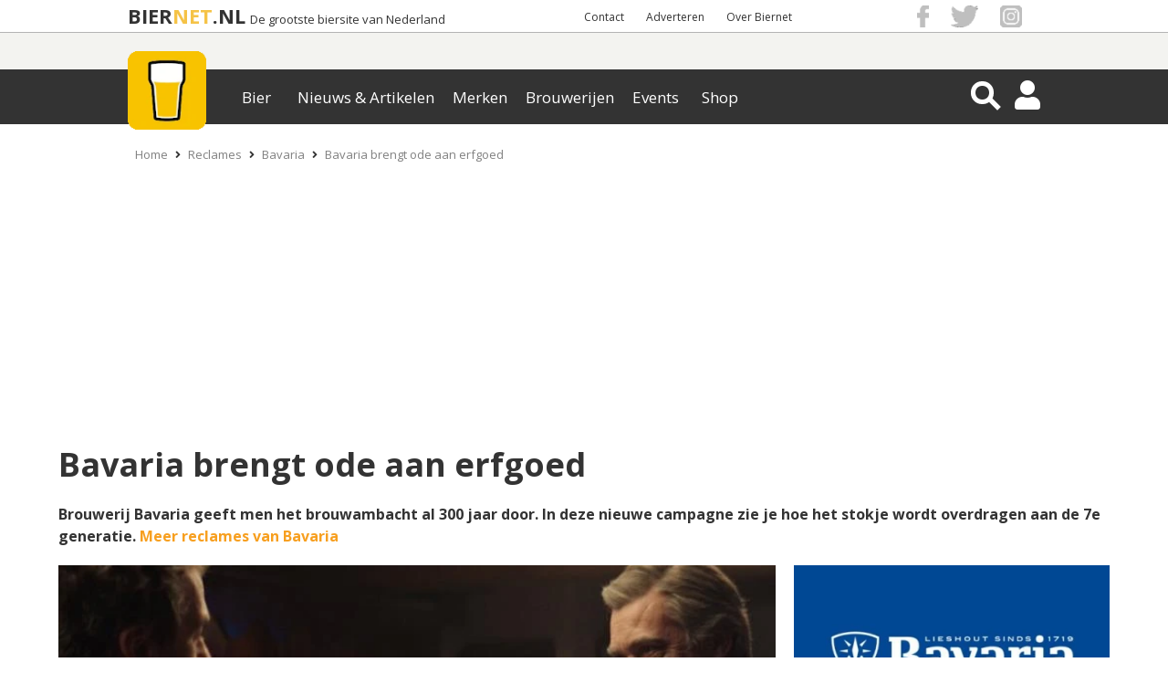

--- FILE ---
content_type: text/html; charset=UTF-8
request_url: https://www.biernet.nl/bier/reclames/bavaria/bavaria-brengt-ode-aan-erfgoed
body_size: 12330
content:
<!DOCTYPE html>
<html xmlns="https://www.w3.org/1999/xhtml" data-role="none">

<head>
	<script src="https://code.jquery.com/jquery-3.6.0.min.js"></script>
	<script src="/site/plugins/bja_new/bja.script.min.js?26c34078"></script>
	<script src="/site/plugins/bja_new/bja.bnr.min.js?ae9bd3fc"></script>		<script>
		// massarius
		var msTag = {
			page: "category",
			site: "biernet",
			data: {
				nsc: true,
				noAds: false,
				noSticky: true			}
		};
	</script>
	<script async src="https://massariuscdn.com/pubs/biernet/biernet_hb_setup.js"></script>

	<meta http-equiv="X-UA-Compatible" content="IE=edge">
	<meta charset="UTF-8" />
	<meta name="keywords" content="Bavaria, erfgoed, filmpje, reclame, al 7 generaties" />
	<meta name="description" content="Brouwerij Bavaria geeft men het brouwambacht al 300 jaar door. In deze nieuwe campagne zie je hoe het stokje wordt overdragen aan de 7e generatie." />
			<meta name="robots" content="index, follow" />
	
	<meta property="og:title" content="Bavaria brengt ode aan erfgoed | Bavaria reclame | 7 generaties" />
	<meta property="og:description" content="Brouwerij Bavaria geeft men het brouwambacht al 300 jaar door. In deze nieuwe campagne zie je hoe het stokje wordt overdragen aan de 7e generatie." />
	<meta property="og:image" content="https://www.biernet.nl/images/reclames/55764-Al%207%20generaties%20lang%20Bavaria.jpg" />
	<meta name="robots" content="max-image-preview:large">
			<meta property="og:url"
			content="https://www.biernet.nl/bier/reclames/bavaria/bavaria-brengt-ode-aan-erfgoed" />
		<meta name="viewport" content="width=device-width, initial-scale=1, minimum-scale=1.0, user-scalable=no" />
	<meta property="fb:app_id" content="1338904656248431" />

	<link rel="stylesheet" type="text/css" media="screen" href="/css/css.css?7c0a0ac3" onload="this.media='all'"><link rel="stylesheet" type="text/css" href="/site/css/min/reclames-item.min.css?v=e273011f" media="print" onload="this.media='all'"/><link rel="stylesheet" type="text/css" href="/site/css/min/reclames-lijst.min.css?v=e273011f" media="print" onload="this.media='all'"/>
	<title>Bavaria brengt ode aan erfgoed | Bavaria reclame | 7 generaties | biernet.nl</title>

	<link rel="apple-touch-icon" href="/apple-touch-icon.png" />
	<link href="https://fonts.googleapis.com/css?family=Open+Sans:400,700" rel="stylesheet" type="text/css">

	<link rel="apple-touch-icon-precomposed" sizes="57x57"
		href="/site/images/general_site_specific/biernet-logo-57x57.png" />
	<link rel="apple-touch-icon-precomposed" sizes="72x72"
		href="/site/images/general_site_specific/biernet-logo-72x72.png" />
	<link rel="apple-touch-icon-precomposed" sizes="114x114"
		href="/site/images/general_site_specific/biernet-logo-114x114.png" />
	<link rel="apple-touch-icon-precomposed" sizes="144x144"
		href="/site/images/general_site_specific/biernet-logo-144x144.png" />
	<meta name="_mg-domain-verification" content="b48ff6ee758e4ffee5e05ae3133ec92b" />





</head>
<body><script>
	(function(w, d, s, l, i) {
		w[l] = w[l] || [];
		w[l].push({
			'gtm.start': new Date().getTime(),
			event: 'gtm.js'
		});
		var f = d.getElementsByTagName(s)[0],
			j = d.createElement(s),
			dl = l != 'dataLayer' ? '&l=' + l : '';
		j.async = true;
		j.src = 'https://www.googletagmanager.com/gtm.js?id=' + i + dl;
		f.parentNode.insertBefore(j, f);
	})(window, document, 'script', 'dataLayer', 'GTM-KQ3RNQ4');
	var BJAinit = 1;
</script>
<script>var oldParams;window.onerror = function (msg, url, line, column, errorObj) {if(!(window.location.href.includes('localhost'))) {if(url = ' ') {url = window.location.href;}var params = 'message=' + msg + '&url=' + url + '&line_nr=' + line + '&column=' + column + '&ip=3.15.179.106&errorOj=' + errorObj + '&platform=' + window.navigator.userAgent + '&is_ajaxCall=true';if(params != oldParams) {var http = new XMLHttpRequest();var destinationUrl = '/framework/general/modules/console-error.php';http.open('POST', destinationUrl, true);http.setRequestHeader('Content-type', 'application/x-www-form-urlencoded');http.send(params);oldParams = params;}}};</script><div id="HeaderWit">
	<div id="HeaderWitCenter">

		<!-- Hier dus de hardcoded BIERNET.nl-->
		<div id="titelContainer">
			<div class="titels">
				<a id="titel1" href="/">BIER</a>
				<a id="titel2" href="/">NET</a>
				<a id="titel3" href="/">.NL</a>
				<a id="ondertitel" href="/">De grootste biersite van Nederland</a>
			</div>
		</div>

		<div id ="HeaderWitCenterRight">
			<div id ="HeaderWitCenterRightLinks">
				<a href="/over-ons/contact">Contact</a> <a href="/samenwerken">Adverteren</a> <a href="/over-ons">Over Biernet</a> 
			</div>
			<div id="HeaderWitCenterRightSocialFollow">
				<a href="https://www.facebook.com/Biernet.nl/" target="_blank" class="bg-icon bg-icon_fb"></a>
				<a href="https://twitter.com/Biernetnl" target="_blank" class="bg-icon bg-icon_twitter"></a>
				<a href="https://www.instagram.com/biernetnl/" target="_blank" class="bg-icon bg-icon_instagram"></a>
			</div>
		</div>
	</div>
</div>
<div class="header-container">
    <div class="header ">
        <div class="NewMenu-icon">
            <div class="bt-menu-trigger">
                <span></span>
            </div>
        </div>
        <a href="/" class="logo">
            <picture id="imgHeaderMenuBalkCenter" >
                    <source  alt="Logo" srcset="/site/images/general_site_specific/webp/logo-klein.webp">
                    <img  alt="Logo" src="/site/images/general_site_specific/logo-klein.png">
                 </picture>        </a>
        <div class="NewMenu">
            <div class="app-NewMenu">
                <div class="main_menu_items">
                    
                            <div class="dropdown" >
                                <button value="/bier/aanbiedingen" class="dropbtn">Bier</button>
                            </div>
                            <div class="dropdown" >
                                <button value="/" class="dropbtn">Nieuws & Artikelen</button>
                            </div>
                            <div class="dropdown" >
                                <button value="/bier/merken" class="dropbtn">Merken</button>
                            </div>
                            <div class="dropdown" >
                                <button value="/bier/brouwerijen" class="dropbtn">Brouwerijen</button>
                            </div>
                            <div class="dropdown" >
                                <button value="/bier/agenda" class="dropbtn">Events</button>
                            </div>
                            <div class="dropdown" >
                                <button value="/shop" class="dropbtn">Shop</button>
                            </div>	
                </div>
            </div>
        </div>
        <div id="HeaderMenuBalkRight">
            <div class="magnifier-container">
                <div class="magnifier-icon" id="SearchToggleView">
                    <span class="magnifier-handle"></span>
                    <span class="magnifier-handle-x"></span>
                </div>
            </div>           
            <i class="fas fa-user HeaderIcon" id = "HeaderAccount"></i>            <i class="fas fa-share-alt" id="SocialShareFollow"></i>
            
<div class='contentmodalLoginOverlay'>
    <div class='contentmodalLogin'>
        <h3>Inloggen op Mijn Biernet</h3>
        <P></P>
        <div class="back-button2"><i class="fas fa-times"></i></div>
        <form method='POST' name='login' id="loginForm">
            <input type='hidden' name = 'inlog_check' value = '1'>
            <input type='hidden' name = 'sociallogin' value='-1'>
            <div class='loginfields fields'>
                <input type='text' name='login-username' id='gebruikersnaam' value='' class='inputfield' required='required' placeholder='Gebruikersnaam'>
                <input type="hidden" name="csrf-token" value="SAyTNQ3UKgixmZVUcZtuvw==">
                <input type='password' name='login-password' id='wachtwoord'  required='required' placeholder='Wachtwoord'>
            </div>
            <div class='loginbutton'>   
                <input class='button medium white loginSocialbutton' type='submit' name='login' value='Log in' id='login'>
            </div>
                    </form>
        <p class='foutmelding red'></p>
        <div class='clear'></div>
        <P></P>
        <P>Geen account? <a href='/mijn-biernet/registreren' class='mijnbiernet'>Registreren</a></P>
        <P>Login probleem? <a href='/mijn-biernet/login-vergeten' class='mijnbiernet'>Reset je wachtwoord</a>
    </div>
</div>



<div class="contentSearchView" style="opacity: 0;">
    <div id="searchDiv" style="display: block; height:0px; padding: 0px;">
        <i class="fa fa-arrow-left" id="searchDivClose" aria-hidden="true"></i>
        <!-- <input type="submit" name="submitgoogle" id="searchSubmit" value=""> -->
        <input id="searchinputAll" type="search" name="searchinputAll" value="" placeholder="  Zoeken..." autocomplete="off">
        <i class="fa fa-search" id="searchDivBtn" aria-hidden="true"></i>
        <div id="search_ajaxdiv">
            <input id="search-limit" type="hidden" name="limit" value="0">
                    </div>    
    </div>
    <div id='searchResultContainer'></div>
</div><div class="contentmodalSocialShareFollowOverlay">
    <div class="back-button3">
        <i class="fas fa-times"></i>
    </div>
    <div class="mobileHeaderModalShare">
        <p>Delen</p>
        <h3>Bavaria brengt ode aan erfgoed | Bavaria reclame | 7 generaties</h3>
        <div id = "HeaderWitCenterRightSocialFollow2">
        
    <div class="share_buttons_parent">
        <div class="share_buttons">
            <div class="share_facebook" title="Deel via Facebook">
                <a href="https://www.facebook.com/sharer/sharer.php?u=https://www.biernet.nl/bier/reclames/bavaria/bavaria-brengt-ode-aan-erfgoed&display=popup" target="_blank"></a>
                <i class="fab fa-facebook-f" aria-hidden="true"></i>
                <span class="Share"></span>
            </div>

            <div class="share_twitter" title="Deel via Twitter">
                <a href="https://twitter.com/share?url=https://www.biernet.nl/bier/reclames/bavaria/bavaria-brengt-ode-aan-erfgoed&text=Bavaria%20brengt%20ode%20aan%20erfgoed%20|%20Bavaria%20reclame%20|%207%20generaties&via=Biernetnl" target="_blank"></a>
                <i class="fab fa-twitter"></i>
                <span class="Tweet"></span>
            </div>

            <div class="share_pinterest" title="Deel via Pinterest">
                <a href="https://www.pinterest.com/pin/create/button/"
                data-pin-do="buttonPin"
                data-pin-media="https://www.biernet.nl/images/reclames/55764-Al%207%20generaties%20lang%20Bavaria.jpg"
                data-pin-description=""
                data-pin-custom="true"></a>
                <i class="fab fa-pinterest"></i>
                <span class="Pin"></span>
            </div>

            <div class="share_linkedin" title="Deel via Linkedin">
                <a href="https://www.linkedin.com/shareArticle?mini=true&url=https://www.biernet.nl/bier/reclames/bavaria/bavaria-brengt-ode-aan-erfgoed&title=Bavaria%20brengt%20ode%20aan%20erfgoed%20|%20Bavaria%20reclame%20|%207%20generaties" target="_blank"></a>
                <i class="fab fa-linkedin-in"></i>
                <span class="Share"></span>
            </div>

            <div class="share_mail" title="Deel via E-Mail">
                <a href="mailto:?&subject=Bavaria%20brengt%20ode%20aan%20erfgoed%20|%20Bavaria%20reclame%20|%207%20generaties&body=https://www.biernet.nl/bier/reclames/bavaria/bavaria-brengt-ode-aan-erfgoed"></a>
                <i class="far fa-envelope-open"></i>
                <span class="Email"></span>
            </div>

            <div class="share_whatsapp">
                <a href="whatsapp://send?text=Bavaria%20brengt%20ode%20aan%20erfgoed%20|%20Bavaria%20reclame%20|%207%20generaties%20https://www.biernet.nl/bier/reclames/bavaria/bavaria-brengt-ode-aan-erfgoed" data-action="share/whatsapp/share"></a>
                <i class="fab fa-whatsapp"></i>
                <span class="App"></span>
            </div>
            <div class="clear"> </div>
        </div>
    </div>
	

            </div>
    </div>

    <div class="mobileHeaderModalFollow">
        <p>Volgen</p>
        <h3>Blijf altijd op de hoogte</h3>
        <ul class="mobileHeaderSocialMedia">
                <li class="SocialMediaFacebook">
                    <a href="https://www.facebook.com/Biernet.nl/">
                        <div> <span> <i class="fab fa-facebook-f"></i> </span> </div>
                        <p>Facebook</p>
                    </a>
                </li>

                <li class="SocialMediaTwitter sharefloat">
                    <a href="https://twitter.com/Biernetnl">
                        <div> <span> <i class="fab fa-twitter"></i> </span> </div>
                        <p>Twitter</p>
                    </a>
                </li>

                <li class="SocialMediaInstagram">
                    <a href="https://www.instagram.com/biernetnl/">
                        <div> <span> <i class="fab fa-instagram"></i> </span> </div>
                        <p>Instagram</p>
                    </a>
                </li>
                
                <li class="SocialMediaNieuwsbrief sharefloat">
                    <a href="/over-ons/volg-ons/nieuwsbrief">
                        <div> <span> <i class="far fa-envelope-open"></i> </span> </div>
                        <p>Nieuwsbrief</p>
                    </a>
                </li>
        </ul>
    </div>
</div>        </div>
    </div>
</div>



<div id="mainCntr">

	<!--The Layer that will be layed over the content
		so that the content is unclickable while menu is shown-->
	<div id="bj_block">
					<div id="npCntr">
				<ol id="kruimelpad_desktop">
					<li><a href='/'>Home</a></li><li><i class='fas fa-angle-right'></i><a href='/bier/reclames'>Reclames</a></li><li><i class='fas fa-angle-right'></i><a href='/bier/reclames/bavaria'>Bavaria</a></li><li><i class='fas fa-angle-right'></i><a href='/bier/reclames/bavaria/bavaria-brengt-ode-aan-erfgoed'>Bavaria brengt ode aan erfgoed</a></li>				</ol>
				<ol id="kruimelpad_mobiel">
					<li><i class='fas fa-angle-left'></i><a href='/bier/reclames/bavaria'>Bavaria</a></li>				</ol>
			</div>
		
		<div id="contentLayer"></div>
		<div id="banTop">
		</div>

			</div>
</div>
</div>
<div id="contentCntr">
	<div class="box_medium">
	<h1> Bavaria brengt ode aan erfgoed </h1>
	<p><b>Brouwerij Bavaria geeft men het brouwambacht al 300 jaar door. In deze nieuwe campagne zie je hoe het stokje wordt overdragen aan de 7e generatie. 
	<a href="/bier/reclames/merk:bavaria"> Meer reclames van Bavaria </a></b></p> 
    <link rel="stylesheet" type="text/css" href="/framework/plugins/slick/slick.css"/>
				<style>
				
					.si_hide_img {
						display:none!important;
					}
					.one_img_big {
						display:block!important;
						margin: 0 auto;
						margin-right:auto!important;
					}

					.si_visible_small_img {
						vertical-align:110px;
					}
				
				#super_images_big {
					display: inline-block;
					width: calc(70% - 20px);
					margin-right: 20px;
				}

				#super_images_smaller {
					display: inline-block;
					width: 30%;
				}

				#super_images_big > .super_images_img_wrap > picture, #super_images_smaller > .super_images_img_wrap > picture {
					/*width: 100%;
					height: 100%;
					display: block;*/
				}
				@media only screen and (min-width: 770px) and (max-width: 1100px) {
					#si_image_mobile_container {
						min-height: 478px;
					}
				}

				</style>
				
				
				<style id="si_layout_style">
					#super_images_smaller > .super_images_img_wrap {
						background:transparent;
					    width: 100%;
					    height: 215px;
						transition:0.5s;
					}

					#super_images_smaller > .super_images_img_wrap:first-child {
						margin-bottom:20px!important;
					}

					#super_images_smaller > .super_images_img_wrap:last-child {
						margin-top:20px!important;
					}

					#super_images_big > .super_images_img_wrap {
						width: 100%;
						height: 450px;
						transition:0.5s;
					}
					.si_img_contain {
						width: calc(100% - 12px);
						height: calc(100% - 12px);
						object-fit: contain;
						padding: 5px;
						border: 1px solid #ededed;
					}
					.si_img_cover {
						width: 100%;
						height: 100%;
						object-fit: cover;
					}
				</style>
			
				
				<div id="imgBox" style="position: relative;left: 50%;transform: translateX(-50%);display: inline-block;">
				
			
						<div id="super_images_big">
							<div class="super_images_img_wrap">
								
						<picture>
							<source class="lazy lazyloading" title="Bavaria brengt ode aan erfgoed" alt="Bavaria brengt ode aan erfgoed" type="image/webp" data-srcset="/images/reclames/webp/55764-Al%207%20generaties%20lang%20Bavaria.webp">
							<img data-src="/images/reclames/55764-Al 7 generaties lang Bavaria.jpg" style="object-position: 50% 50%;" class="super_images_img lazyload si_img_cover" alt="Bavaria brengt ode aan erfgoed" title="Bavaria brengt ode aan erfgoed" onerror="while(this.previousElementSibling) {this.parentElement.children[0].remove()}">
						</picture>
							</div>
						</div><div id="super_images_smaller">
					<div class="super_images_img_wrap">
								<picture>
									<source class="lazy lazyloading" title="Bavaria logo" alt="Bavaria logo" type="image/webp" data-srcset="/images/merken/webp/62438-55296-Bavaria%20logo.webp">
									<img style="object-position: 50% 50%;" 
										data-src="/images/merken/62438-55296-Bavaria logo.jpg" class="si_img_cover super_images_img lazyload" alt="Bavaria logo" title="Bavaria logo" onerror="while(this.previousElementSibling) {this.parentElement.children[0].remove()}">
								</picture></div><div class="super_images_img_wrap">
								<picture>
									<source class="lazy lazyloading" title="Verschillende Bavaria bieren en radlers" alt="Verschillende Bavaria bieren en radlers" type="image/webp" data-srcset="/images/merken/webp/64681-Bavaria%20bieren.webp">
									<img style="object-position: 50% 50%;" 
										data-src="/images/merken/64681-Bavaria bieren.jpg" class="si_img_cover super_images_img lazyload" alt="Verschillende Bavaria bieren en radlers" title="Verschillende Bavaria bieren en radlers" onerror="while(this.previousElementSibling) {this.parentElement.children[0].remove()}">
								</picture></div>
					</div>
				</div>
			
    <div class="share_buttons_parent">
        <div class="share_buttons">
            <div class="share_facebook" title="Deel via Facebook">
                <a href="https://www.facebook.com/sharer/sharer.php?u=https://www.biernet.nl/bier/reclames/bavaria/bavaria-brengt-ode-aan-erfgoed&display=popup" target="_blank"></a>
                <i class="fab fa-facebook-f" aria-hidden="true"></i>
                <span class="Share"></span>
            </div>

            <div class="share_twitter" title="Deel via Twitter">
                <a href="https://twitter.com/share?url=https://www.biernet.nl/bier/reclames/bavaria/bavaria-brengt-ode-aan-erfgoed&text=Bavaria%20brengt%20ode%20aan%20erfgoed&via=Biernetnl" target="_blank"></a>
                <i class="fab fa-twitter"></i>
                <span class="Tweet"></span>
            </div>

            <div class="share_pinterest" title="Deel via Pinterest">
                <a href="https://www.pinterest.com/pin/create/button/"
                data-pin-do="buttonPin"
                data-pin-media="https://www.biernet.nl/images/reclames/55764-Al%207%20generaties%20lang%20Bavaria.jpg"
                data-pin-description=""
                data-pin-custom="true"></a>
                <i class="fab fa-pinterest"></i>
                <span class="Pin"></span>
            </div>

            <div class="share_linkedin" title="Deel via Linkedin">
                <a href="https://www.linkedin.com/shareArticle?mini=true&url=https://www.biernet.nl/bier/reclames/bavaria/bavaria-brengt-ode-aan-erfgoed&title=Bavaria%20brengt%20ode%20aan%20erfgoed" target="_blank"></a>
                <i class="fab fa-linkedin-in"></i>
                <span class="Share"></span>
            </div>

            <div class="share_mail" title="Deel via E-Mail">
                <a href="mailto:?&subject=Bavaria%20brengt%20ode%20aan%20erfgoed&body=https://www.biernet.nl/bier/reclames/bavaria/bavaria-brengt-ode-aan-erfgoed"></a>
                <i class="far fa-envelope-open"></i>
                <span class="Email"></span>
            </div>

            <div class="share_whatsapp">
                <a href="whatsapp://send?text=Bavaria%20brengt%20ode%20aan%20erfgoed%20https://www.biernet.nl/bier/reclames/bavaria/bavaria-brengt-ode-aan-erfgoed" data-action="share/whatsapp/share"></a>
                <i class="fab fa-whatsapp"></i>
                <span class="App"></span>
            </div>
            <div class="clear"> </div>
        </div>
    </div>
	<div id="BJA_SOCIAL_BUTTONS" style="align=center;"></div>
<script>
initBJA(41, "BJA_SOCIAL_BUTTONS", false);
</script>

    	<div id="informatie_lijst">
		<ul class="informatietabel">
			<li> <p class="left"> Soort reclame  	</p> <p class="right"> <a href="/bier/reclames/soort:commercial">Commercial</a> </p> </li>
			<li> <p class="left"> Reclame van 		</p> <p class="right"> <a href="/bier/merken/bavaria">Bavaria</a> </p> </li>
			<li> <p class="left"> Van brouwerij		</p> <p class="right"> <a href="/bier/brouwerijen/nederland/noord-brabant/lieshout/bavaria">Bavaria</a> </p> </li>
			<li> <p class="left"> Uitgebracht in 	</p> <p class="right"> <a href="/bier/reclames/jaar:2019">2019</a> </p> </li>				
			<li> <p class="left"> Toegevoegd op	 	</p> <p class="right">  6 mei 2019 </p> </li>
            <div class="clear"> </div>
        </ul>
    </div>
    
    <div id="omschrijving">
    	<h3>Al 7 generaties Bavaria</h3><p>Al 300 jaar lang geeft <a href="https://www.biernet.nl/bier/brouwerijen/nederland/noord-brabant/lieshout/bavaria">Bavaria</a>het brouwambacht steeds door aan de volgende generatie. Inmidels staat de 7e generatie Swinkels aan het roer bij de brouwerij. In het jubileumjaar brengt Bavaria een ode aan zeven generaties brouwexpertise met de nieuwe campagne &#39;Zo. Al 7 generaties&#39;. </p><div class='bja-item-reco'><h3 class='lees-ook'>Lees ook</h3><div class='BJA-REC' id='BJA-REC-5339'></div><div class='BJA-REC' id='BJA-REC-5340'></div></div><p><iframe class="lazyload lazy" allow="accelerometer; autoplay; encrypted-media; gyroscope; picture-in-picture" allowfullscreen="" frameborder="0" height="315" data-src="https://www.youtube.com/embed/HL_Xpk55uPY" width="560"></iframe></p><p></p><p>Benieuwd naar meer <a href="https://www.biernet.nl/bier/reclames">bierreclames</a>?</p>    </div>
    <div class="clear"> </div>
    <span class="social_tekst">Leuke bierreclame? Deel hem nu!</span>
    
    <div class="share_buttons_parent">
        <div class="share_buttons">
            <div class="share_facebook" title="Deel via Facebook">
                <a href="https://www.facebook.com/sharer/sharer.php?u=https://www.biernet.nl/bier/reclames/bavaria/bavaria-brengt-ode-aan-erfgoed&display=popup" target="_blank"></a>
                <i class="fab fa-facebook-f" aria-hidden="true"></i>
                <span class="Share"></span>
            </div>

            <div class="share_twitter" title="Deel via Twitter">
                <a href="https://twitter.com/share?url=https://www.biernet.nl/bier/reclames/bavaria/bavaria-brengt-ode-aan-erfgoed&text=Bavaria%20brengt%20ode%20aan%20erfgoed&via=Biernetnl" target="_blank"></a>
                <i class="fab fa-twitter"></i>
                <span class="Tweet"></span>
            </div>

            <div class="share_pinterest" title="Deel via Pinterest">
                <a href="https://www.pinterest.com/pin/create/button/"
                data-pin-do="buttonPin"
                data-pin-media="https://www.biernet.nl/images/reclames/55764-Al%207%20generaties%20lang%20Bavaria.jpg"
                data-pin-description=""
                data-pin-custom="true"></a>
                <i class="fab fa-pinterest"></i>
                <span class="Pin"></span>
            </div>

            <div class="share_linkedin" title="Deel via Linkedin">
                <a href="https://www.linkedin.com/shareArticle?mini=true&url=https://www.biernet.nl/bier/reclames/bavaria/bavaria-brengt-ode-aan-erfgoed&title=Bavaria%20brengt%20ode%20aan%20erfgoed" target="_blank"></a>
                <i class="fab fa-linkedin-in"></i>
                <span class="Share"></span>
            </div>

            <div class="share_mail" title="Deel via E-Mail">
                <a href="mailto:?&subject=Bavaria%20brengt%20ode%20aan%20erfgoed&body=https://www.biernet.nl/bier/reclames/bavaria/bavaria-brengt-ode-aan-erfgoed"></a>
                <i class="far fa-envelope-open"></i>
                <span class="Email"></span>
            </div>

            <div class="share_whatsapp">
                <a href="whatsapp://send?text=Bavaria%20brengt%20ode%20aan%20erfgoed%20https://www.biernet.nl/bier/reclames/bavaria/bavaria-brengt-ode-aan-erfgoed" data-action="share/whatsapp/share"></a>
                <i class="fab fa-whatsapp"></i>
                <span class="App"></span>
            </div>
            <div class="clear"> </div>
        </div>
    </div>
	<div id="BJA_SOCIAL_BUTTONS" style="align=center;"></div>
<script>
initBJA(41, "BJA_SOCIAL_BUTTONS", false);
</script>

    </div>

<div class="box_relevante_producten">
    <div style="overflow:hidden">
        <h2>Gerelateerde reclames</h2>
        <ul class="merkWinkels nonSwipe">
            
                <a style='display:block;' href='/bier/reclames/bavaria/bavaria-bezoekt-sjefkes-carnaval'>
                    <li class='cardStyle'>
                    <div><picture>
                    <source class="lazy lazyloading" class="lazy lazyload" title="Bavaria bier tijdens carnaval" alt="Bavaria bier tijdens carnaval" data-srcset="/images/reclames/webp/54078-Bier%20tijdens%20Carnaval.webp">
                    <img class="lazyload lazy" title="Bavaria bier tijdens carnaval" alt="Bavaria bier tijdens carnaval" data-src="/images/reclames/54078-Bier tijdens Carnaval.jpg">
                 </picture>
                        <section style='margin-top:5px;'>
                            <h4 style='font-size:16px; margin-bottom:7px;'>Bavaria bezoekt Sjefkes Carnaval</h4>
                            <p>Bavaria</p>
                        </section>
                    </li>
                    <div class='clear'> </div>
                </a>
                
                <a style='display:block;' href='/bier/reclames/bavaria/de-junglebrouwerij-van-bavaria'>
                    <li class='cardStyle'>
                    <div><picture>
                    <source class="lazy lazyloading" class="lazy lazyload" title="Bavaria Junglebrouwerij familieverhaal" alt="Bavaria Junglebrouwerij familieverhaal" data-srcset="/images/reclames/webp/62907-Familieverhalen%20van%20bavaria.webp">
                    <img class="lazyload lazy" title="Bavaria Junglebrouwerij familieverhaal" alt="Bavaria Junglebrouwerij familieverhaal" data-src="/images/reclames/62907-Familieverhalen van bavaria.png">
                 </picture>
                        <section style='margin-top:5px;'>
                            <h4 style='font-size:16px; margin-bottom:7px;'>De Junglebrouwerij van Bavaria</h4>
                            <p>Bavaria</p>
                        </section>
                    </li>
                    <div class='clear'> </div>
                </a>
                
                <a style='display:block;' href='/bier/reclames/bavaria/bavaria-bestaat-300-jaar-join-the-toast'>
                    <li class='cardStyle'>
                    <div><picture>
                    <source class="lazy lazyloading" class="lazy lazyload" title="Bavaria bestaat 300 jaar" alt="Bavaria bestaat 300 jaar" data-srcset="/images/reclames/webp/54589-Bavaria%20300%20jaar.webp">
                    <img class="lazyload lazy" title="Bavaria bestaat 300 jaar" alt="Bavaria bestaat 300 jaar" data-src="/images/reclames/54589-Bavaria 300 jaar.jpg">
                 </picture>
                        <section style='margin-top:5px;'>
                            <h4 style='font-size:16px; margin-bottom:7px;'>Bavaria bestaat 300 jaar! Join The Toast!</h4>
                            <p>Bavaria</p>
                        </section>
                    </li>
                    <div class='clear'> </div>
                </a>
                
                <a style='display:block;' href='/bier/reclames/bavaria/bavaria-viert-300-jarig-bestaan-met-internationale-bezoekers'>
                    <li class='cardStyle'>
                    <div><picture>
                    <source class="lazy lazyloading" class="lazy lazyload" title="DJ proost met Bavaria" alt="DJ proost met Bavaria" data-srcset="/images/reclames/webp/59465-Showtek%20met%20Bavaria%20bier.webp">
                    <img class="lazyload lazy" title="DJ proost met Bavaria" alt="DJ proost met Bavaria" data-src="/images/reclames/59465-Showtek met Bavaria bier.jpg">
                 </picture>
                        <section style='margin-top:5px;'>
                            <h4 style='font-size:16px; margin-bottom:7px;'>Bavaria viert 300-jarig bestaan met internationale bezoekers</h4>
                            <p>Bavaria</p>
                        </section>
                    </li>
                    <div class='clear'> </div>
                </a>
                
                <a style='display:none;' href='/bier/reclames/bavaria/bavaria-al-zeven-generaties'>
                    <li class='cardStyle'>
                    <div><picture>
                    <source class="lazy lazyloading" class="lazy lazyload" title="Bavaria al zeven generaties" alt="Bavaria al zeven generaties" data-srcset="/images/reclames/webp/73916-Bavaria%20al%20zeven%20generaties.webp">
                    <img class="lazyload lazy" title="Bavaria al zeven generaties" alt="Bavaria al zeven generaties" data-src="/images/reclames/73916-Bavaria al zeven generaties.png">
                 </picture>
                        <section style='margin-top:5px;'>
                            <h4 style='font-size:16px; margin-bottom:7px;'>Bavaria: al zeven generaties</h4>
                            <p>Bavaria</p>
                        </section>
                    </li>
                    <div class='clear'> </div>
                </a>
                
                <a style='display:none;' href='/bier/reclames/bavaria/hoog-bezoek-bij-bavaria'>
                    <li class='cardStyle'>
                    <div><picture>
                    <source class="lazy lazyloading" class="lazy lazyload" title="Bavaria: Bier van ons PSV" alt="Bavaria: Bier van ons PSV" data-srcset="/images/reclames/webp/52927-Bavaria%20bier%20van%20ons%20PSV.webp">
                    <img class="lazyload lazy" title="Bavaria: Bier van ons PSV" alt="Bavaria: Bier van ons PSV" data-src="/images/reclames/52927-Bavaria bier van ons PSV.jpg">
                 </picture>
                        <section style='margin-top:5px;'>
                            <h4 style='font-size:16px; margin-bottom:7px;'>Hoog bezoek bij Bavaria</h4>
                            <p>Bavaria</p>
                        </section>
                    </li>
                    <div class='clear'> </div>
                </a>
                
                <a style='display:none;' href='/bier/reclames/bavaria/in-de-ban-van-tatjana'>
                    <li class='cardStyle'>
                    <div><picture>
                    <source class="lazy lazyloading" class="lazy lazyload" title="Bavaria in de ban van Tatjana" alt="Bavaria in de ban van Tatjana" data-srcset="/images/reclames/webp/63993-Bavaria%20in%20de%20ban%20van%20tatjana.webp">
                    <img class="lazyload lazy" title="Bavaria in de ban van Tatjana" alt="Bavaria in de ban van Tatjana" data-src="/images/reclames/63993-Bavaria in de ban van tatjana.jpg">
                 </picture>
                        <section style='margin-top:5px;'>
                            <h4 style='font-size:16px; margin-bottom:7px;'>In de ban van Tatjana</h4>
                            <p>Bavaria</p>
                        </section>
                    </li>
                    <div class='clear'> </div>
                </a>
                
                <a style='display:none;' href='/bier/reclames/bavaria/moutstorm-van-73'>
                    <li class='cardStyle'>
                    <div><picture>
                    <source class="lazy lazyloading" class="lazy lazyload" title="De moutstorm van 73" alt="De moutstorm van 73" data-srcset="/images/reclames/webp/62965-De%20moutstorm%20van%2073.webp">
                    <img class="lazyload lazy" title="De moutstorm van 73" alt="De moutstorm van 73" data-src="/images/reclames/62965-De moutstorm van 73.png">
                 </picture>
                        <section style='margin-top:5px;'>
                            <h4 style='font-size:16px; margin-bottom:7px;'>Moutstorm van '73</h4>
                            <p>Bavaria</p>
                        </section>
                    </li>
                    <div class='clear'> </div>
                </a>
                
                <a style='display:none;' href='/bier/reclames/heineken-pilsener/drink-niet-als-je-gaat-rijden'>
                    <li class='cardStyle'>
                    <div><picture>
                    <source class="lazy lazyloading" class="lazy lazyload" title="Heineken: When you drive, never drink" alt="Heineken: When you drive, never drink" data-srcset="/images/reclames/webp/33869-Heineken%20when%20you%20drive%20never%20drink.webp">
                    <img class="lazyload lazy" title="Heineken: When you drive, never drink" alt="Heineken: When you drive, never drink" data-src="/images/reclames/33869-Heineken when you drive never drink.png">
                 </picture>
                        <section style='margin-top:5px;'>
                            <h4 style='font-size:16px; margin-bottom:7px;'>Drink niet als je gaat rijden!</h4>
                            <p>Heineken Pilsener</p>
                        </section>
                    </li>
                    <div class='clear'> </div>
                </a>
                
                <a style='display:none;' href='/bier/reclames/bavaria/bavaria-al-zeven-generaties'>
                    <li class='cardStyle'>
                    <div><picture>
                    <source class="lazy lazyloading" class="lazy lazyload" title="Proosten op de volgende generatie Bavaria " alt="Proosten op de volgende generatie Bavaria " data-srcset="/images/reclames/webp/73912-Proosten%20op%20de%20volgende%20generatie.webp">
                    <img class="lazyload lazy" title="Proosten op de volgende generatie Bavaria " alt="Proosten op de volgende generatie Bavaria " data-src="/images/reclames/73912-Proosten op de volgende generatie.png">
                 </picture>
                        <section style='margin-top:5px;'>
                            <h4 style='font-size:16px; margin-bottom:7px;'>Bavaria: al zeven generaties</h4>
                            <p>Bavaria</p>
                        </section>
                    </li>
                    <div class='clear'> </div>
                </a>
                
                <a style='display:none;' href='/bier/reclames/bavaria/bavaria-al-zeven-generaties'>
                    <li class='cardStyle'>
                    <div><picture>
                    <source class="lazy lazyloading" class="lazy lazyload" title="Vader proost met Bavaria bier" alt="Vader proost met Bavaria bier" data-srcset="/images/reclames/webp/73914-Vader%20proost%20met%20Bavaria%20bier.webp">
                    <img class="lazyload lazy" title="Vader proost met Bavaria bier" alt="Vader proost met Bavaria bier" data-src="/images/reclames/73914-Vader proost met Bavaria bier.png">
                 </picture>
                        <section style='margin-top:5px;'>
                            <h4 style='font-size:16px; margin-bottom:7px;'>Bavaria: al zeven generaties</h4>
                            <p>Bavaria</p>
                        </section>
                    </li>
                    <div class='clear'> </div>
                </a>
                
                <a style='display:none;' href='/bier/reclames/bavaria/scoor-een-oranje-geluksbroekje-bij-een-7-pack-bavaria'>
                    <li class='cardStyle'>
                    <div><picture>
                    <source class="lazy lazyloading" class="lazy lazyload" title="Mensen juichen tijdens EK met Oranje broek" alt="Mensen juichen tijdens EK met Oranje broek" data-srcset="/images/reclames/webp/76183-Mensen%20juichen%20in%20Oranje%20broek%20tijdens%20EK.webp">
                    <img class="lazyload lazy" title="Mensen juichen tijdens EK met Oranje broek" alt="Mensen juichen tijdens EK met Oranje broek" data-src="/images/reclames/76183-Mensen juichen in Oranje broek tijdens EK.png">
                 </picture>
                        <section style='margin-top:5px;'>
                            <h4 style='font-size:16px; margin-bottom:7px;'>Scoor een Oranje geluksbroekje bij een 7-pack Bavaria</h4>
                            <p>Bavaria</p>
                        </section>
                    </li>
                    <div class='clear'> </div>
                </a>
                       
        </ul>
    </div>
</div>

<div class="box_marginless related_items">
	<div class="box_textpage">
		<div class="box_text_parent" style="display:block; position:relative;">
			<div class="box_text" id="box_text_reactie">
				<div id="boxreactie">
					<div id="reactieplaatsen">
						<div class="reactienaam"><h2>1 reactie</h2></div>
					<form method="post" name="rate" class="mooiform">
						<div class="reactiemid">
							<textarea rows="8" class="added-styling" name= "rate_tekst" id="styled" style="width:100%;" placeholder="Vul hier jouw reactie in"></textarea>
						</div>
						<div style="display:none;" id="robot_check" class="lazyloaded">
							<div class="g-recaptcha google-captcha" data-sitekey="6Lcbaa0UAAAAACgMbylMRPHt-KVML3Zk4gDx3K0v"></div>
						</div>

								
							<div class="reactie_naam"><input class="uiterlijk-css" type="text" name="inzender_name" placeholder="Jouw Naam"/> </div>
							<div class="reactie_email"><input class="uiterlijk-css" type="email" name="inzender_email" placeholder="Jouw E-mail"/> </div>
							<div class="reactiemid">
								<p class="reactiemoderatie">
									<i>Reacties worden eerst gekeurd voordat ze zichtbaar zijn.</i><br />
								</p>
							</div> 
						
						<input name="rate_new" type="hidden" value="true">
						<div id="reactieKnop">
							<input type="submit" class="algemene-button" value="Voeg reactie toe"> 
						</div>
					</form>
				</div> 			</div>
		<div id="reactie_lijst">
	<div class="reactie" style="display:block">
		<div class="reactienaam">
			<span><strong>Cb (gast)</strong> op 19-07-2019 om  23:50:30   </span>
		</div>
		<div class="reactiemidden">
			<p>Maar niet met een kroonkurken. Historisch niet correct.</p>
		</div>
		<div class="reactieonder"></div>
	</div>
	
					</div> 
				<p id="ZieMeerReacties">Zie meer reacties <i class="fas fa-angle-down"></i></p>
				<p id="ZieMinderReacties">Zie minder reacties <i class="fas fa-angle-up"></i></p>
			</div> <div class="box_text_right" id="bnr_reactie_div"><div id="rec_reactie_bnr"></div><div class="clear"> </div></div>
		</div> 
	</div> 
</div> 

<div class="box_marginless background-image" id="recommendation-container">
	<div id="BJA2"></div>
	<script>
        initBJA(2, 'BJA2', false);
	</script>




    <div class="box_large" id="recommendation_parent">
        <h2 id="aanraders">Bier, bier en nog eens bier!</h2>
        <ul id="recommendationUpdate">
        <li class="cardStyle breder"><div id="BJA-REC-6034" class="reco-speciaal"></div></li>
                    <li class="recommendation_box-12437 breder cardStyle" data-rid="12437" >
                    <a href="/recommendations/redirect/12437/">
                        <div class="recommendation-image-container">
                            <picture class="recommendation-image" >
                    <source class="lazy lazyloading" class="lazy lazyload recommendation-image" data-srcset="/images/nieuws/webp/101323-Royal-Swinkels-groeit-en-investeert-in-een-duurzame-toekomst.webp">
                    <img class="lazyload lazy" data-src="/images/nieuws/101323-Royal-Swinkels-groeit-en-investeert-in-een-duurzame-toekomst.png">
                 </picture>
                            <div class="rec-overlay">
                                <span class="rec-title">
                                    <p class="categorie">Nieuws</p> 
                                    <p title="Royal Swinkels groeit en investeert in een duurzame toekomst" class="name">Royal Swinkels groeit en investeert in een duurzame toekomst</p>
                                </span>
                            </div>
                        </div>
                    </a>
                    </li>
                    <li class="recommendation_box-2031 breder cardStyle" data-rid="2031" >
                    <a href="/recommendations/redirect/2031/">
                        <div class="recommendation-image-container">
                            <picture class="recommendation-image" >
                    <source class="lazy lazyloading" class="lazy lazyload recommendation-image" data-srcset="/images/bierpakketten/webp/57514-bierpakket%20met%20nederlandse%20bieren.webp">
                    <img class="lazyload lazy" data-src="/images/bierpakketten/57514-bierpakket%20met%20nederlandse%20bieren.png">
                 </picture>
                            <div class="rec-overlay">
                                <span class="rec-title">
                                    <p class="categorie">Bierpakketten</p> 
                                    <p title="Bierpakket met Nederlands pils te personaliseren" class="name">Bierpakket met Nederlands pils te personaliseren</p>
                                </span>
                            </div>
                        </div>
                    </a>
                    </li><li class="cardStyle breder"><div id="BJA-REC-4194" class="reco-speciaal"></div></li>
                    <li class="recommendation_box-4168 breder cardStyle" data-rid="4168" >
                    <a href="/recommendations/redirect/4168/">
                        <div class="recommendation-image-container">
                            <picture class="recommendation-image" >
                    <source class="lazy lazyloading" class="lazy lazyload recommendation-image" data-srcset="/images/merken/webp/40781-swinckels.webp">
                    <img class="lazyload lazy" data-src="/images/merken/40781-swinckels.png">
                 </picture>
                            <div class="rec-overlay">
                                <span class="rec-title">
                                    <p class="categorie">Merken</p> 
                                    <p title="Swinckels" class="name">Swinckels</p>
                                </span>
                            </div>
                        </div>
                    </a>
                    </li>
                    <li class="recommendation_box-12487 breder cardStyle" data-rid="12487" >
                    <a href="/recommendations/redirect/12487/">
                        <div class="recommendation-image-container">
                            <picture class="recommendation-image" >
                    <source class="lazy lazyloading" class="lazy lazyload recommendation-image" data-srcset="/images/nieuws/webp/103770-Iwan-Smit-met-zijn-Duvel-Collectors-glazen-in-2024.webp">
                    <img class="lazyload lazy" data-src="/images/nieuws/103770-Iwan-Smit-met-zijn-Duvel-Collectors-glazen-in-2024.png">
                 </picture>
                            <div class="rec-overlay">
                                <span class="rec-title">
                                    <p class="categorie">Nieuws</p> 
                                    <p title="Duvel Collection bierglazen dit jaar door Iwan Smit" class="name">Duvel Collection bierglazen dit jaar door Iwan Smit</p>
                                </span>
                            </div>
                        </div>
                    </a>
                    </li>
                    <li class="recommendation_box-11952 kleiner cardStyle" data-rid="11952" >
                    <a href="/recommendations/redirect/11952/">
                        <div class="recommendation-image-container">
                            <picture class="recommendation-image" >
                    <source class="lazy lazyloading" class="lazy lazyload recommendation-image" data-srcset="/images/nieuws/webp/80280-Oud%20Bruin%20Fest%20uitgesteld.webp">
                    <img class="lazyload lazy" data-src="/images/nieuws/80280-Oud%20Bruin%20Fest%20uitgesteld.jpeg">
                 </picture>
                            <div class="rec-overlay">
                                <span class="rec-title">
                                    <p class="categorie">Nieuws</p> 
                                    <p title="Oud Bruin FEST '21 uitgesteld" class="name">Oud Bruin FEST '21 uitgesteld</p>
                                </span>
                            </div>
                        </div>
                    </a>
                    </li>
                    <li class="recommendation_box-12185 kleiner cardStyle" data-rid="12185" >
                    <a href="/recommendations/redirect/12185/">
                        <div class="recommendation-image-container">
                            <picture class="recommendation-image" >
                    <source class="lazy lazyloading" class="lazy lazyload recommendation-image" data-srcset="/images/nieuws/webp/87649-Bier-in-Qatar.webp">
                    <img class="lazyload lazy" data-src="/images/nieuws/87649-Bier-in-Qatar.png">
                 </picture>
                            <div class="rec-overlay">
                                <span class="rec-title">
                                    <p class="categorie">Nieuws</p> 
                                    <p title="Qatar heeft veruit het duurste bier van alle WK deelnemers" class="name">Qatar heeft veruit het duurste bier van alle WK deelnemers</p>
                                </span>
                            </div>
                        </div>
                    </a>
                    </li>
                    <li class="recommendation_box-4604 kleiner cardStyle" data-rid="4604" >
                    <a href="/recommendations/redirect/4604/">
                        <div class="recommendation-image-container">
                            <picture class="recommendation-image" >
                    <source class="lazy lazyloading" class="lazy lazyload recommendation-image" data-srcset="/images/merken/webp/1272-Bavaria%20pils%20logo.webp">
                    <img class="lazyload lazy" data-src="/images/merken/1272-Bavaria%20pils%20logo.jpg">
                 </picture>
                            <div class="rec-overlay">
                                <span class="rec-title">
                                    <p class="categorie">Merken</p> 
                                    <p title="Bavaria Premium Pilsener" class="name">Bavaria Premium Pilsener</p>
                                </span>
                            </div>
                        </div>
                    </a>
                    </li>
                    <li class="recommendation_box-9157 kleiner cardStyle" data-rid="9157" >
                    <a href="/recommendations/redirect/9157/">
                        <div class="recommendation-image-container">
                            <picture class="recommendation-image" >
                    <source class="lazy lazyloading" class="lazy lazyload recommendation-image" data-srcset="/images/nieuws/webp/55307-Royal%20Swinkels%20Family%20Brewers%20directie.webp">
                    <img class="lazyload lazy" data-src="/images/nieuws/55307-Royal%20Swinkels%20Family%20Brewers%20directie.jpg">
                 </picture>
                            <div class="rec-overlay">
                                <span class="rec-title">
                                    <p class="categorie">Nieuws</p> 
                                    <p title="Royal Swinkels Family Brewers boekt recordomzet" class="name">Royal Swinkels Family Brewers boekt recordomzet</p>
                                </span>
                            </div>
                        </div>
                    </a>
                    </li><script> initBJA(25, "BJA-REC-6034", false);  initBJA(25, "BJA-REC-4194", false); </script>        <div class="clear"> </div>
        </ul>
    </div>

</div>
<div class="box_marginless nonSwipe" id="secties_onderin">
    <div class="box_medium">
        
    <script>
            initBJA(3, 'BJA3', false);
        </script>
        <div id="BJA3" class="fixed-bja-height"></div>
   


        <h2>Meer bier op Biernet.nl</h2>
        <ul id="secties_list">
            
                <li  class="lazyladen">
                    <a href="/shop/glazen" >
                        <div class="outer-div">
                            
                        <picture>
                    <source class="lazy lazyloading" title="Verschillende bierglazen" alt="Verschillende bierglazen" data-srcset="/images/fr_secties_onderin/webp/57722-Verschillende%20bierglazen.webp">
                    <img class="lazyload lazy" title="Verschillende bierglazen" alt="Verschillende bierglazen" data-src="/images/fr_secties_onderin/57722-Verschillende bierglazen.jpg">
                 </picture>
                        </div>
                        <div class="inner-div">
                            <h3 >Bierglazen</h3>
                            <span >Want bier smaakt het best uit een bijpassend glas</span>    
                        </div>
                    </a>
                </li>
                
                
                <li  class="lazyladen">
                    <a href="/algemeen/bier-brouwen" >
                        <div class="outer-div">
                            <picture>
                    <source class="lazy lazyloading" title="Brouwen van bier // pixabay" alt="Brouwen van bier // pixabay" data-srcset="/images/fr_secties_onderin/webp/57733-Brouwen%20van%20bier.webp">
                    <img class="lazyload lazy" title="Brouwen van bier // pixabay" alt="Brouwen van bier // pixabay" data-src="/images/fr_secties_onderin/57733-Brouwen van bier.jpg">
                 </picture>
                        </div>
                        <div class="inner-div">
                            <h3 style='color:#fff'>Brouwproces</h3>
                            <span style='color:#fff'>Hoe brouw je bier?</span>    
                        </div>
                    </a>
                </li>
                
                
                <li  class="lazyladen">
                    <a href="/bier/merken" >
                        <div class="outer-div">
                            <picture>
                    <source class="lazy lazyloading" title="Lekker bier op de plank" alt="Lekker bier op de plank" data-srcset="/images/fr_secties_onderin/webp/57724-Lekker%20bier%20op%20de%20plank.webp">
                    <img class="lazyload lazy" title="Lekker bier op de plank" alt="Lekker bier op de plank" data-src="/images/fr_secties_onderin/57724-Lekker bier op de plank.jpg">
                 </picture>
                        </div>
                        <div class="inner-div">
                            <h3 style='color:#fff'>Merken</h3>
                            <span style='color:#fff'>Bekijk ruim 2.000 biermerken</span>    
                        </div>
                    </a>
                </li>
                
                
                <li  class="lazyladen">
                    <a href="/algemeen/biersoorten" >
                        <div class="outer-div">
                            <picture>
                    <source class="lazy lazyloading" title="speciaalbier plankje // pixabay" alt="speciaalbier plankje // pixabay" data-srcset="/images/fr_secties_onderin/webp/57725-speciaalbier%20plankje.webp">
                    <img class="lazyload lazy" title="speciaalbier plankje // pixabay" alt="speciaalbier plankje // pixabay" data-src="/images/fr_secties_onderin/57725-speciaalbier plankje.jpg">
                 </picture>
                        </div>
                        <div class="inner-div">
                            <h3 >Biersoorten</h3>
                            <span >Er zijn veel verschillende bierstijlen!</span>    
                        </div>
                    </a>
                </li>
                
                
                <li  class="lazyladen">
                    <a href="/bier/koerier" >
                        <div class="outer-div">
                            <picture>
                    <source class="lazy lazyloading" title="auto met bier" alt="auto met bier" data-srcset="/images/fr_secties_onderin/webp/57727-bierkoerier.webp">
                    <img class="lazyload lazy" title="auto met bier" alt="auto met bier" data-src="/images/fr_secties_onderin/57727-bierkoerier.jpg">
                 </picture>
                        </div>
                        <div class="inner-div">
                            <h3 style='color:#fff'>Bierkoeriers</h3>
                            <span style='color:#efefef'>Bier voor jou</span>    
                        </div>
                    </a>
                </li>
                
                
                <li  class="lazyladen">
                    <a href="/bier/brouwerijen/land:nederland/" >
                        <div class="outer-div">
                            <picture>
                    <source class="lazy lazyloading" title="oude stella brouwerij " alt="oude stella brouwerij " data-srcset="/images/fr_secties_onderin/webp/57730-Stella%20Artois%20brouwerij%20leuven.webp">
                    <img class="lazyload lazy" title="oude stella brouwerij " alt="oude stella brouwerij " data-src="/images/fr_secties_onderin/57730-Stella Artois brouwerij leuven.jpg">
                 </picture>
                        </div>
                        <div class="inner-div">
                            <h3 style='color:#fff'>Brouwerijen</h3>
                            <span style='color:#fff'>Bekijk alle Nederlandse brouwerijen</span>    
                        </div>
                    </a>
                </li>
                
                
                <li  class="lazyladen">
                    <a href="/bier/pakketten" >
                        <div class="outer-div">
                            
                        <picture>
                    <source class="lazy lazyloading" title="bierpakketten buiten op een tafeltje" alt="bierpakketten buiten op een tafeltje" data-srcset="/images/fr_secties_onderin/webp/104812-bierpakketten-buiten-op-een-tafeltje.webp">
                    <img class="lazyload lazy" title="bierpakketten buiten op een tafeltje" alt="bierpakketten buiten op een tafeltje" data-src="/images/fr_secties_onderin/104812-bierpakketten-buiten-op-een-tafeltje.png">
                 </picture>
                        </div>
                        <div class="inner-div">
                            <h3 style='color:#fff'>Bierpakketten</h3>
                            <span style='color:#fff'>Veel keus, diverse smaken</span>    
                        </div>
                    </a>
                </li>
                
                            <div class="clear"> </div>
        </ul>
    </div>
</div></div>

</div>

<footer>
	<div class="footer">
		<section class="topside">
			
			<div class="image" >
				<picture>
                    <source class="lazy lazyloading" class="lazyload lazy" title="Diederik van Korven van biernet.nl" alt="Diederik van Korven van biernet.nl" data-srcset="/images/fr_footer/webp/57612-DvK%20met%20een%20bier%20bij%20Biernet.webp">
                    <img class="lazyload lazy" title="Diederik van Korven van biernet.nl" alt="Diederik van Korven van biernet.nl" data-src="/images/fr_footer/57612-DvK met een bier bij Biernet.png">
                 </picture>
			</div>
			
			<div class="social_media" >
                <h6>Volg ons</h6>
                <ul>
	<li><a href="https://www.facebook.com/Biernet.nl"><i class="fab fa-facebook-square"></i> Facebook</a></li>
	<li><a href="https://www.instagram.com/biernetnl/"><i class="fab fa-instagram"></i> Instagram</a></li>
	<li><a href="https://twitter.com/biernetnl/"><i class="fab fa-twitter-square"></i> Twitter</a></li>
	<li><a href="/rss.xml"><i class="fas fa-rss-square"></i> RSS</a></li>
</ul>

<div class="clear"></div>
			</div>
			
                <div id="nvf" class="nieuwsbrief" >
                    <div id="nvTitle"><h6>​​​​​​​Meld je aan voor onze nieuwsbrief</h6></div>
                    <form onsubmit="return formvalidation(this)" method="post" target="_self" name="nvform" id="nvform" action="https://www.biernet.nl/framework/plugins/mailer/subscriber/optIn.php" autocomplete="off">
                        <input type="hidden" name="listSettingsID" value="1">
                        <input type="hidden" name="idGroup" value="1">
                        <input type="hidden" name="nvFormTracker" value="#nvFormTracker#">
                        <div class="row py-1">
                            <div class="col-md-5 col-lg-2 py-1"><p>Wekelijks biernieuws en acties in je mail</p></div>
                            <div class="col-md-6 col-lg-3 py-1"><input for="email" aria-label="email" type="email" class="form-control inputBox" name="email" id="form-email">
                                <input type="submit" class="btn btn-secondary footer-button algemene-button nv_submit" style="height:50px;" id="nv_submit" value="Inschrijven">
                            </div>
                        </div>
                        <input type="hidden" name="idList[]" value="1">
                        <div class="captcha-wrapper">
                            <div class="row py-1"><div class="col-md-5 col-lg-2 py-1"><label style="margin:10px 0;display:inline-block;vertical-align:top">Verification code: <span id="sesCode">7774</span></label></div><div class="col-md-6 col-lg-3 py-1"><input type="text" for="verificationcode" aria-label="verificationcode" name="verificationcode" id="verificationcode" value="" class="form-control">&nbsp;</div></div>
                            <div class="row py-1"><div class="col-md-6 col-lg-6" style="display:inline-block;vertical-align:top;padding:7px 0;text-align: center"><span id="Error" style="color:red;display:none;"></span></div></div>
                        </div>
                    </form>
                </div>
                		</section>

		<div class="bottom_side">
			
				<section >
					<h6>Biernet.nl</h6>
					<ul>
    <li><a href="/over-ons">Over ons</a></li>
    <li><a href="/over-ons/contact">Contact</a></li>
    <li><a href="/over-ons/werken-bij">Werk &amp; stages</a></li>
    <li><a href="/samenwerken">Samenwerken &amp; adverteren</a></li>
</ul>
                    <li><a href="#" style="color:white;" onclick="showConsentManager()">Cookie instellingen</a></li>


				</section>
				
				<section >
					<h6>Populair</h6>
					<ul>
	<li><a href="/bier/merken">Bier merken</a></li>
	<li><a href="/bier/aanbiedingen">Bier aanbiedingen</a></li>
	<li><a href="/nieuws">Bier nieuws</a></li>
	<li><a href="/shop">Bier shop</a></li>
	<li><a href="/bier/agenda">Bier agenda</a></li>
</ul>
                    


				</section>
				
				<section >
					<h6>Algemeen</h6>
					<ul>
	<li><a href="https://www.biernet.nl/site/temp/algemene-voorwaarden.pdf" target="_blank">Algemene Voorwaarden</a></li>
	<li><a href="/copyright">Copyright</a></li>
	<li><a href="/links">Links</a></li>
	<li><a href="/mijn-biernet">Jouw eigen account</a></li>
	<li><a href="https://www.biernet.nl/over-ons/volg-ons/nieuwsbrief">Nieuwsbrief</a></li>
</ul>
                    


				</section>
				
				<section >
					<h6>Nieuwe merken</h6>
					<ul>
	<li><span class='nieuwe_bieren_0'><a href="/bier/merken/gouden-carolus-whisky-infused-blond">Gouden Carolus Whisky Infused Blond</a></span></li>
	<li><span class='nieuwe_bieren_1'><a href="/bier/merken/de-brink-vienna">De Brink Vienna</a></span></li>
	<li><span class='nieuwe_bieren_2'><a href="/bier/merken/jopen-instant-krush">Jopen Instant Krush</a></span></li>
	<li><span class='nieuwe_bieren_3'><a href="/bier/merken/gooische-winter">Gooische Winter</a></span></li>
</ul>
                    


				</section>
				            <div class="clear"> </div>
		</div>
    </div>
    
    <div class="line_div">
        <div class="line">
            <a href="/"><picture>
                    <source class="lazy lazyloading" class="lazyload lazy" data-srcset="/site/images/general_site_specific/webp/logo-klein.webp">
                    <img class="lazyload lazy" data-src="/site/images/general_site_specific/logo-klein.png">
                 </picture></a>
            <p>Biernet is alleen voor 18 jaar en ouder. Biernet bevat affiliate links, als je iets bestelt via zo’n link, kunnen we een vergoeding krijgen.</p>
            <p><a href="/">Biernet.nl</a> is onderdeel van <a href="https://www.jaspersmedia.com">Jaspers Media</a></p>
            <p>&copy; 2008 - 2026</p>
            <!-- <p style="font-size:13px;margin-top:7px;display: inline-flex;align-items: center;color: #575757;">
                <img width="20" height="20" src="https://biernet.nl/18-plus-grey.png" alt="18+" style="margin-top: -1px;"> 
                <span style="margin-left: 5px;">Wat kost gokken jou? Stop op tijd. 18+</span>
            </p> -->
    </div>
    <div id="1x1_met_vertraging"></div>
    <script>
    initBJA(35, "1x1_met_vertraging", false, 800, false, false);
    </script>
</footer><!-- Google tag (gtag.js) -->
<script async src="https://www.googletagmanager.com/gtag/js?id=G-YSR41R0D4S"></script>
<script>
  window.dataLayer = window.dataLayer || [];
  function gtag(){dataLayer.push(arguments);}
  gtag('js', new Date());

  gtag('config', 'G-YSR41R0D4S');
</script><link rel="stylesheet" href="https://use.fontawesome.com/releases/v5.6.3/css/all.css"
	integrity="sha384-UHRtZLI+pbxtHCWp1t77Bi1L4ZtiqrqD80Kn4Z8NTSRyMA2Fd33n5dQ8lWUE00s/" crossorigin="anonymous"
	media="print" onload="this.media='all'">

<div id="BJA34-out-page" class="bja-sticky"></div>
<script>
	initBJA(34, 'BJA34-out-page', false, 800, false, false);
</script>

</body>

<link rel="stylesheet" href="https://cdnjs.cloudflare.com/ajax/libs/jqueryui/1.12.1/jquery-ui.min.css" defer>
<script src="https://cdnjs.cloudflare.com/ajax/libs/jqueryui/1.12.1/jquery-ui.min.js" type="text/javascript"></script>
<script src="https://cdnjs.cloudflare.com/ajax/libs/jqueryui-touch-punch/0.2.3/jquery.ui.touch-punch.min.js"
	type="text/javascript" defer></script>
<script src='/framework/plugins/jquery-visible-master/jquery.visible.js'></script>


<script src="/framework/plugins/lazySizes/lazysizes.min.js" defer></script>
<script type="text/javascript" src="https://assets.pinterest.com/js/pinit.js" defer></script>

<script type="text/javascript" src="/framework/plugins/slick/slick.min.js"></script><script type="text/javascript" src="/site/plugins/super_images_plugin/super_images_plugin.js?"></script><script src="https://www.google.com/recaptcha/api.js?hl=nl async defer"></script><script src="/js/js.js?d00998dc1" type="text/javascript"></script><div id="banner_blok" class="banner reclame reclames"
	style="opacity:0;position:fixed;width:100px;height:100px;z-index:-999">
	<img id="banner_img" class="banner reclame reclames" style="width:100px;height:100px;">
</div>

<script>var leafletMapUrl = "https://a.tile.openstreetmap.org/{z}/{x}/{y}.png"; $(function() { var isEmpty = true; var bja = ''; var response = {"html":""}; var recycleChecker; let headerBnr = document.getElementById('banTop'); let useragent = navigator.userAgent.toLowerCase(); let isBot = useragent.indexOf('bot') != -1; if (!window.bja_views.includes(bja) && bja != '' && !isBot) { isEmpty = false; checkBJA(); if($(`[data-vid='']`).length){ observeElementChanges(''); } else { setTimeout(() => { observeElementChanges(''); checkBJA.checkIfSeen('', '', '', ''); }, 100); } function observeElementChanges(viewId) { let targetElement = document.querySelector(`[data-vid='`+viewId+`']`); if (targetElement) { if (window.MutationObserver) { /** Gebruik MutationObserver voor moderne browsers */ let observer = new MutationObserver(() => { checkBJA.checkIfSeen('', '', '', ''); }); observer.observe(targetElement, { childList: true, subtree: true, characterData: true }); } else { /** Fallback voor oudere browsers (IE10 en lager) */ targetElement.addEventListener('DOMNodeInserted', function () { checkBJA.checkIfSeen('', '', '', ''); }); targetElement.addEventListener('DOMNodeRemoved', function () { checkBJA.checkIfSeen('', '', '', ''); }); } } } checkBJA.checkIfSeen('', '', '', ''); /** 16-11-23 Liam: Uitgecomment want header banner werdt niet ingeladen als ie niet in beeld was on load */ /**if(checkBJA.isAboveViewport(headerBnr)){ if(!window.bja_bnrs.some(bnr => bnr.ban_id == response.ban_id)){ response['html_node'] = 'banTop'; window.bja_bnrs.push(new Banner(response)); } } else {*/ const html = validateScriptHtml(document.getElementById('banTop'), response.html); if (headerBnr.firstElementChild){ headerBnr.firstElementChild.innerHTML = html; } else { headerBnr.innerHTML = html; } if(!window.bja_bnrs.some(bnr => bnr.ban_id == response.ban_id)){ response['placed_bnr'] = 'banTop'; window.bja_bnrs.push(new Banner(response)); } /** } */ } isEmpty = ''; bja = ''; }); $('link[rel=stylesheet][href*="reclames-lijst.css"]').remove(); $('link[rel=stylesheet][href*="reclames-lijst.min.css"]').remove(); var listPage = false;
 var random1 = '5339'; var random2 = '5340';lazyload_bja_content(random1, random2); 
if ($(window).width() > 450) {initBJA(22, "rec_reactie_bnr", false)}</script><script type="text/javascript" src="/site/js/min/reclames-lijst.min.js?e273011f"/> </script>
</html>

--- FILE ---
content_type: text/html; charset=utf-8
request_url: https://www.google.com/recaptcha/api2/anchor?ar=1&k=6Lcbaa0UAAAAACgMbylMRPHt-KVML3Zk4gDx3K0v&co=aHR0cHM6Ly93d3cuYmllcm5ldC5ubDo0NDM.&hl=en&v=PoyoqOPhxBO7pBk68S4YbpHZ&size=normal&anchor-ms=20000&execute-ms=30000&cb=ccwnuy5ho695
body_size: 49513
content:
<!DOCTYPE HTML><html dir="ltr" lang="en"><head><meta http-equiv="Content-Type" content="text/html; charset=UTF-8">
<meta http-equiv="X-UA-Compatible" content="IE=edge">
<title>reCAPTCHA</title>
<style type="text/css">
/* cyrillic-ext */
@font-face {
  font-family: 'Roboto';
  font-style: normal;
  font-weight: 400;
  font-stretch: 100%;
  src: url(//fonts.gstatic.com/s/roboto/v48/KFO7CnqEu92Fr1ME7kSn66aGLdTylUAMa3GUBHMdazTgWw.woff2) format('woff2');
  unicode-range: U+0460-052F, U+1C80-1C8A, U+20B4, U+2DE0-2DFF, U+A640-A69F, U+FE2E-FE2F;
}
/* cyrillic */
@font-face {
  font-family: 'Roboto';
  font-style: normal;
  font-weight: 400;
  font-stretch: 100%;
  src: url(//fonts.gstatic.com/s/roboto/v48/KFO7CnqEu92Fr1ME7kSn66aGLdTylUAMa3iUBHMdazTgWw.woff2) format('woff2');
  unicode-range: U+0301, U+0400-045F, U+0490-0491, U+04B0-04B1, U+2116;
}
/* greek-ext */
@font-face {
  font-family: 'Roboto';
  font-style: normal;
  font-weight: 400;
  font-stretch: 100%;
  src: url(//fonts.gstatic.com/s/roboto/v48/KFO7CnqEu92Fr1ME7kSn66aGLdTylUAMa3CUBHMdazTgWw.woff2) format('woff2');
  unicode-range: U+1F00-1FFF;
}
/* greek */
@font-face {
  font-family: 'Roboto';
  font-style: normal;
  font-weight: 400;
  font-stretch: 100%;
  src: url(//fonts.gstatic.com/s/roboto/v48/KFO7CnqEu92Fr1ME7kSn66aGLdTylUAMa3-UBHMdazTgWw.woff2) format('woff2');
  unicode-range: U+0370-0377, U+037A-037F, U+0384-038A, U+038C, U+038E-03A1, U+03A3-03FF;
}
/* math */
@font-face {
  font-family: 'Roboto';
  font-style: normal;
  font-weight: 400;
  font-stretch: 100%;
  src: url(//fonts.gstatic.com/s/roboto/v48/KFO7CnqEu92Fr1ME7kSn66aGLdTylUAMawCUBHMdazTgWw.woff2) format('woff2');
  unicode-range: U+0302-0303, U+0305, U+0307-0308, U+0310, U+0312, U+0315, U+031A, U+0326-0327, U+032C, U+032F-0330, U+0332-0333, U+0338, U+033A, U+0346, U+034D, U+0391-03A1, U+03A3-03A9, U+03B1-03C9, U+03D1, U+03D5-03D6, U+03F0-03F1, U+03F4-03F5, U+2016-2017, U+2034-2038, U+203C, U+2040, U+2043, U+2047, U+2050, U+2057, U+205F, U+2070-2071, U+2074-208E, U+2090-209C, U+20D0-20DC, U+20E1, U+20E5-20EF, U+2100-2112, U+2114-2115, U+2117-2121, U+2123-214F, U+2190, U+2192, U+2194-21AE, U+21B0-21E5, U+21F1-21F2, U+21F4-2211, U+2213-2214, U+2216-22FF, U+2308-230B, U+2310, U+2319, U+231C-2321, U+2336-237A, U+237C, U+2395, U+239B-23B7, U+23D0, U+23DC-23E1, U+2474-2475, U+25AF, U+25B3, U+25B7, U+25BD, U+25C1, U+25CA, U+25CC, U+25FB, U+266D-266F, U+27C0-27FF, U+2900-2AFF, U+2B0E-2B11, U+2B30-2B4C, U+2BFE, U+3030, U+FF5B, U+FF5D, U+1D400-1D7FF, U+1EE00-1EEFF;
}
/* symbols */
@font-face {
  font-family: 'Roboto';
  font-style: normal;
  font-weight: 400;
  font-stretch: 100%;
  src: url(//fonts.gstatic.com/s/roboto/v48/KFO7CnqEu92Fr1ME7kSn66aGLdTylUAMaxKUBHMdazTgWw.woff2) format('woff2');
  unicode-range: U+0001-000C, U+000E-001F, U+007F-009F, U+20DD-20E0, U+20E2-20E4, U+2150-218F, U+2190, U+2192, U+2194-2199, U+21AF, U+21E6-21F0, U+21F3, U+2218-2219, U+2299, U+22C4-22C6, U+2300-243F, U+2440-244A, U+2460-24FF, U+25A0-27BF, U+2800-28FF, U+2921-2922, U+2981, U+29BF, U+29EB, U+2B00-2BFF, U+4DC0-4DFF, U+FFF9-FFFB, U+10140-1018E, U+10190-1019C, U+101A0, U+101D0-101FD, U+102E0-102FB, U+10E60-10E7E, U+1D2C0-1D2D3, U+1D2E0-1D37F, U+1F000-1F0FF, U+1F100-1F1AD, U+1F1E6-1F1FF, U+1F30D-1F30F, U+1F315, U+1F31C, U+1F31E, U+1F320-1F32C, U+1F336, U+1F378, U+1F37D, U+1F382, U+1F393-1F39F, U+1F3A7-1F3A8, U+1F3AC-1F3AF, U+1F3C2, U+1F3C4-1F3C6, U+1F3CA-1F3CE, U+1F3D4-1F3E0, U+1F3ED, U+1F3F1-1F3F3, U+1F3F5-1F3F7, U+1F408, U+1F415, U+1F41F, U+1F426, U+1F43F, U+1F441-1F442, U+1F444, U+1F446-1F449, U+1F44C-1F44E, U+1F453, U+1F46A, U+1F47D, U+1F4A3, U+1F4B0, U+1F4B3, U+1F4B9, U+1F4BB, U+1F4BF, U+1F4C8-1F4CB, U+1F4D6, U+1F4DA, U+1F4DF, U+1F4E3-1F4E6, U+1F4EA-1F4ED, U+1F4F7, U+1F4F9-1F4FB, U+1F4FD-1F4FE, U+1F503, U+1F507-1F50B, U+1F50D, U+1F512-1F513, U+1F53E-1F54A, U+1F54F-1F5FA, U+1F610, U+1F650-1F67F, U+1F687, U+1F68D, U+1F691, U+1F694, U+1F698, U+1F6AD, U+1F6B2, U+1F6B9-1F6BA, U+1F6BC, U+1F6C6-1F6CF, U+1F6D3-1F6D7, U+1F6E0-1F6EA, U+1F6F0-1F6F3, U+1F6F7-1F6FC, U+1F700-1F7FF, U+1F800-1F80B, U+1F810-1F847, U+1F850-1F859, U+1F860-1F887, U+1F890-1F8AD, U+1F8B0-1F8BB, U+1F8C0-1F8C1, U+1F900-1F90B, U+1F93B, U+1F946, U+1F984, U+1F996, U+1F9E9, U+1FA00-1FA6F, U+1FA70-1FA7C, U+1FA80-1FA89, U+1FA8F-1FAC6, U+1FACE-1FADC, U+1FADF-1FAE9, U+1FAF0-1FAF8, U+1FB00-1FBFF;
}
/* vietnamese */
@font-face {
  font-family: 'Roboto';
  font-style: normal;
  font-weight: 400;
  font-stretch: 100%;
  src: url(//fonts.gstatic.com/s/roboto/v48/KFO7CnqEu92Fr1ME7kSn66aGLdTylUAMa3OUBHMdazTgWw.woff2) format('woff2');
  unicode-range: U+0102-0103, U+0110-0111, U+0128-0129, U+0168-0169, U+01A0-01A1, U+01AF-01B0, U+0300-0301, U+0303-0304, U+0308-0309, U+0323, U+0329, U+1EA0-1EF9, U+20AB;
}
/* latin-ext */
@font-face {
  font-family: 'Roboto';
  font-style: normal;
  font-weight: 400;
  font-stretch: 100%;
  src: url(//fonts.gstatic.com/s/roboto/v48/KFO7CnqEu92Fr1ME7kSn66aGLdTylUAMa3KUBHMdazTgWw.woff2) format('woff2');
  unicode-range: U+0100-02BA, U+02BD-02C5, U+02C7-02CC, U+02CE-02D7, U+02DD-02FF, U+0304, U+0308, U+0329, U+1D00-1DBF, U+1E00-1E9F, U+1EF2-1EFF, U+2020, U+20A0-20AB, U+20AD-20C0, U+2113, U+2C60-2C7F, U+A720-A7FF;
}
/* latin */
@font-face {
  font-family: 'Roboto';
  font-style: normal;
  font-weight: 400;
  font-stretch: 100%;
  src: url(//fonts.gstatic.com/s/roboto/v48/KFO7CnqEu92Fr1ME7kSn66aGLdTylUAMa3yUBHMdazQ.woff2) format('woff2');
  unicode-range: U+0000-00FF, U+0131, U+0152-0153, U+02BB-02BC, U+02C6, U+02DA, U+02DC, U+0304, U+0308, U+0329, U+2000-206F, U+20AC, U+2122, U+2191, U+2193, U+2212, U+2215, U+FEFF, U+FFFD;
}
/* cyrillic-ext */
@font-face {
  font-family: 'Roboto';
  font-style: normal;
  font-weight: 500;
  font-stretch: 100%;
  src: url(//fonts.gstatic.com/s/roboto/v48/KFO7CnqEu92Fr1ME7kSn66aGLdTylUAMa3GUBHMdazTgWw.woff2) format('woff2');
  unicode-range: U+0460-052F, U+1C80-1C8A, U+20B4, U+2DE0-2DFF, U+A640-A69F, U+FE2E-FE2F;
}
/* cyrillic */
@font-face {
  font-family: 'Roboto';
  font-style: normal;
  font-weight: 500;
  font-stretch: 100%;
  src: url(//fonts.gstatic.com/s/roboto/v48/KFO7CnqEu92Fr1ME7kSn66aGLdTylUAMa3iUBHMdazTgWw.woff2) format('woff2');
  unicode-range: U+0301, U+0400-045F, U+0490-0491, U+04B0-04B1, U+2116;
}
/* greek-ext */
@font-face {
  font-family: 'Roboto';
  font-style: normal;
  font-weight: 500;
  font-stretch: 100%;
  src: url(//fonts.gstatic.com/s/roboto/v48/KFO7CnqEu92Fr1ME7kSn66aGLdTylUAMa3CUBHMdazTgWw.woff2) format('woff2');
  unicode-range: U+1F00-1FFF;
}
/* greek */
@font-face {
  font-family: 'Roboto';
  font-style: normal;
  font-weight: 500;
  font-stretch: 100%;
  src: url(//fonts.gstatic.com/s/roboto/v48/KFO7CnqEu92Fr1ME7kSn66aGLdTylUAMa3-UBHMdazTgWw.woff2) format('woff2');
  unicode-range: U+0370-0377, U+037A-037F, U+0384-038A, U+038C, U+038E-03A1, U+03A3-03FF;
}
/* math */
@font-face {
  font-family: 'Roboto';
  font-style: normal;
  font-weight: 500;
  font-stretch: 100%;
  src: url(//fonts.gstatic.com/s/roboto/v48/KFO7CnqEu92Fr1ME7kSn66aGLdTylUAMawCUBHMdazTgWw.woff2) format('woff2');
  unicode-range: U+0302-0303, U+0305, U+0307-0308, U+0310, U+0312, U+0315, U+031A, U+0326-0327, U+032C, U+032F-0330, U+0332-0333, U+0338, U+033A, U+0346, U+034D, U+0391-03A1, U+03A3-03A9, U+03B1-03C9, U+03D1, U+03D5-03D6, U+03F0-03F1, U+03F4-03F5, U+2016-2017, U+2034-2038, U+203C, U+2040, U+2043, U+2047, U+2050, U+2057, U+205F, U+2070-2071, U+2074-208E, U+2090-209C, U+20D0-20DC, U+20E1, U+20E5-20EF, U+2100-2112, U+2114-2115, U+2117-2121, U+2123-214F, U+2190, U+2192, U+2194-21AE, U+21B0-21E5, U+21F1-21F2, U+21F4-2211, U+2213-2214, U+2216-22FF, U+2308-230B, U+2310, U+2319, U+231C-2321, U+2336-237A, U+237C, U+2395, U+239B-23B7, U+23D0, U+23DC-23E1, U+2474-2475, U+25AF, U+25B3, U+25B7, U+25BD, U+25C1, U+25CA, U+25CC, U+25FB, U+266D-266F, U+27C0-27FF, U+2900-2AFF, U+2B0E-2B11, U+2B30-2B4C, U+2BFE, U+3030, U+FF5B, U+FF5D, U+1D400-1D7FF, U+1EE00-1EEFF;
}
/* symbols */
@font-face {
  font-family: 'Roboto';
  font-style: normal;
  font-weight: 500;
  font-stretch: 100%;
  src: url(//fonts.gstatic.com/s/roboto/v48/KFO7CnqEu92Fr1ME7kSn66aGLdTylUAMaxKUBHMdazTgWw.woff2) format('woff2');
  unicode-range: U+0001-000C, U+000E-001F, U+007F-009F, U+20DD-20E0, U+20E2-20E4, U+2150-218F, U+2190, U+2192, U+2194-2199, U+21AF, U+21E6-21F0, U+21F3, U+2218-2219, U+2299, U+22C4-22C6, U+2300-243F, U+2440-244A, U+2460-24FF, U+25A0-27BF, U+2800-28FF, U+2921-2922, U+2981, U+29BF, U+29EB, U+2B00-2BFF, U+4DC0-4DFF, U+FFF9-FFFB, U+10140-1018E, U+10190-1019C, U+101A0, U+101D0-101FD, U+102E0-102FB, U+10E60-10E7E, U+1D2C0-1D2D3, U+1D2E0-1D37F, U+1F000-1F0FF, U+1F100-1F1AD, U+1F1E6-1F1FF, U+1F30D-1F30F, U+1F315, U+1F31C, U+1F31E, U+1F320-1F32C, U+1F336, U+1F378, U+1F37D, U+1F382, U+1F393-1F39F, U+1F3A7-1F3A8, U+1F3AC-1F3AF, U+1F3C2, U+1F3C4-1F3C6, U+1F3CA-1F3CE, U+1F3D4-1F3E0, U+1F3ED, U+1F3F1-1F3F3, U+1F3F5-1F3F7, U+1F408, U+1F415, U+1F41F, U+1F426, U+1F43F, U+1F441-1F442, U+1F444, U+1F446-1F449, U+1F44C-1F44E, U+1F453, U+1F46A, U+1F47D, U+1F4A3, U+1F4B0, U+1F4B3, U+1F4B9, U+1F4BB, U+1F4BF, U+1F4C8-1F4CB, U+1F4D6, U+1F4DA, U+1F4DF, U+1F4E3-1F4E6, U+1F4EA-1F4ED, U+1F4F7, U+1F4F9-1F4FB, U+1F4FD-1F4FE, U+1F503, U+1F507-1F50B, U+1F50D, U+1F512-1F513, U+1F53E-1F54A, U+1F54F-1F5FA, U+1F610, U+1F650-1F67F, U+1F687, U+1F68D, U+1F691, U+1F694, U+1F698, U+1F6AD, U+1F6B2, U+1F6B9-1F6BA, U+1F6BC, U+1F6C6-1F6CF, U+1F6D3-1F6D7, U+1F6E0-1F6EA, U+1F6F0-1F6F3, U+1F6F7-1F6FC, U+1F700-1F7FF, U+1F800-1F80B, U+1F810-1F847, U+1F850-1F859, U+1F860-1F887, U+1F890-1F8AD, U+1F8B0-1F8BB, U+1F8C0-1F8C1, U+1F900-1F90B, U+1F93B, U+1F946, U+1F984, U+1F996, U+1F9E9, U+1FA00-1FA6F, U+1FA70-1FA7C, U+1FA80-1FA89, U+1FA8F-1FAC6, U+1FACE-1FADC, U+1FADF-1FAE9, U+1FAF0-1FAF8, U+1FB00-1FBFF;
}
/* vietnamese */
@font-face {
  font-family: 'Roboto';
  font-style: normal;
  font-weight: 500;
  font-stretch: 100%;
  src: url(//fonts.gstatic.com/s/roboto/v48/KFO7CnqEu92Fr1ME7kSn66aGLdTylUAMa3OUBHMdazTgWw.woff2) format('woff2');
  unicode-range: U+0102-0103, U+0110-0111, U+0128-0129, U+0168-0169, U+01A0-01A1, U+01AF-01B0, U+0300-0301, U+0303-0304, U+0308-0309, U+0323, U+0329, U+1EA0-1EF9, U+20AB;
}
/* latin-ext */
@font-face {
  font-family: 'Roboto';
  font-style: normal;
  font-weight: 500;
  font-stretch: 100%;
  src: url(//fonts.gstatic.com/s/roboto/v48/KFO7CnqEu92Fr1ME7kSn66aGLdTylUAMa3KUBHMdazTgWw.woff2) format('woff2');
  unicode-range: U+0100-02BA, U+02BD-02C5, U+02C7-02CC, U+02CE-02D7, U+02DD-02FF, U+0304, U+0308, U+0329, U+1D00-1DBF, U+1E00-1E9F, U+1EF2-1EFF, U+2020, U+20A0-20AB, U+20AD-20C0, U+2113, U+2C60-2C7F, U+A720-A7FF;
}
/* latin */
@font-face {
  font-family: 'Roboto';
  font-style: normal;
  font-weight: 500;
  font-stretch: 100%;
  src: url(//fonts.gstatic.com/s/roboto/v48/KFO7CnqEu92Fr1ME7kSn66aGLdTylUAMa3yUBHMdazQ.woff2) format('woff2');
  unicode-range: U+0000-00FF, U+0131, U+0152-0153, U+02BB-02BC, U+02C6, U+02DA, U+02DC, U+0304, U+0308, U+0329, U+2000-206F, U+20AC, U+2122, U+2191, U+2193, U+2212, U+2215, U+FEFF, U+FFFD;
}
/* cyrillic-ext */
@font-face {
  font-family: 'Roboto';
  font-style: normal;
  font-weight: 900;
  font-stretch: 100%;
  src: url(//fonts.gstatic.com/s/roboto/v48/KFO7CnqEu92Fr1ME7kSn66aGLdTylUAMa3GUBHMdazTgWw.woff2) format('woff2');
  unicode-range: U+0460-052F, U+1C80-1C8A, U+20B4, U+2DE0-2DFF, U+A640-A69F, U+FE2E-FE2F;
}
/* cyrillic */
@font-face {
  font-family: 'Roboto';
  font-style: normal;
  font-weight: 900;
  font-stretch: 100%;
  src: url(//fonts.gstatic.com/s/roboto/v48/KFO7CnqEu92Fr1ME7kSn66aGLdTylUAMa3iUBHMdazTgWw.woff2) format('woff2');
  unicode-range: U+0301, U+0400-045F, U+0490-0491, U+04B0-04B1, U+2116;
}
/* greek-ext */
@font-face {
  font-family: 'Roboto';
  font-style: normal;
  font-weight: 900;
  font-stretch: 100%;
  src: url(//fonts.gstatic.com/s/roboto/v48/KFO7CnqEu92Fr1ME7kSn66aGLdTylUAMa3CUBHMdazTgWw.woff2) format('woff2');
  unicode-range: U+1F00-1FFF;
}
/* greek */
@font-face {
  font-family: 'Roboto';
  font-style: normal;
  font-weight: 900;
  font-stretch: 100%;
  src: url(//fonts.gstatic.com/s/roboto/v48/KFO7CnqEu92Fr1ME7kSn66aGLdTylUAMa3-UBHMdazTgWw.woff2) format('woff2');
  unicode-range: U+0370-0377, U+037A-037F, U+0384-038A, U+038C, U+038E-03A1, U+03A3-03FF;
}
/* math */
@font-face {
  font-family: 'Roboto';
  font-style: normal;
  font-weight: 900;
  font-stretch: 100%;
  src: url(//fonts.gstatic.com/s/roboto/v48/KFO7CnqEu92Fr1ME7kSn66aGLdTylUAMawCUBHMdazTgWw.woff2) format('woff2');
  unicode-range: U+0302-0303, U+0305, U+0307-0308, U+0310, U+0312, U+0315, U+031A, U+0326-0327, U+032C, U+032F-0330, U+0332-0333, U+0338, U+033A, U+0346, U+034D, U+0391-03A1, U+03A3-03A9, U+03B1-03C9, U+03D1, U+03D5-03D6, U+03F0-03F1, U+03F4-03F5, U+2016-2017, U+2034-2038, U+203C, U+2040, U+2043, U+2047, U+2050, U+2057, U+205F, U+2070-2071, U+2074-208E, U+2090-209C, U+20D0-20DC, U+20E1, U+20E5-20EF, U+2100-2112, U+2114-2115, U+2117-2121, U+2123-214F, U+2190, U+2192, U+2194-21AE, U+21B0-21E5, U+21F1-21F2, U+21F4-2211, U+2213-2214, U+2216-22FF, U+2308-230B, U+2310, U+2319, U+231C-2321, U+2336-237A, U+237C, U+2395, U+239B-23B7, U+23D0, U+23DC-23E1, U+2474-2475, U+25AF, U+25B3, U+25B7, U+25BD, U+25C1, U+25CA, U+25CC, U+25FB, U+266D-266F, U+27C0-27FF, U+2900-2AFF, U+2B0E-2B11, U+2B30-2B4C, U+2BFE, U+3030, U+FF5B, U+FF5D, U+1D400-1D7FF, U+1EE00-1EEFF;
}
/* symbols */
@font-face {
  font-family: 'Roboto';
  font-style: normal;
  font-weight: 900;
  font-stretch: 100%;
  src: url(//fonts.gstatic.com/s/roboto/v48/KFO7CnqEu92Fr1ME7kSn66aGLdTylUAMaxKUBHMdazTgWw.woff2) format('woff2');
  unicode-range: U+0001-000C, U+000E-001F, U+007F-009F, U+20DD-20E0, U+20E2-20E4, U+2150-218F, U+2190, U+2192, U+2194-2199, U+21AF, U+21E6-21F0, U+21F3, U+2218-2219, U+2299, U+22C4-22C6, U+2300-243F, U+2440-244A, U+2460-24FF, U+25A0-27BF, U+2800-28FF, U+2921-2922, U+2981, U+29BF, U+29EB, U+2B00-2BFF, U+4DC0-4DFF, U+FFF9-FFFB, U+10140-1018E, U+10190-1019C, U+101A0, U+101D0-101FD, U+102E0-102FB, U+10E60-10E7E, U+1D2C0-1D2D3, U+1D2E0-1D37F, U+1F000-1F0FF, U+1F100-1F1AD, U+1F1E6-1F1FF, U+1F30D-1F30F, U+1F315, U+1F31C, U+1F31E, U+1F320-1F32C, U+1F336, U+1F378, U+1F37D, U+1F382, U+1F393-1F39F, U+1F3A7-1F3A8, U+1F3AC-1F3AF, U+1F3C2, U+1F3C4-1F3C6, U+1F3CA-1F3CE, U+1F3D4-1F3E0, U+1F3ED, U+1F3F1-1F3F3, U+1F3F5-1F3F7, U+1F408, U+1F415, U+1F41F, U+1F426, U+1F43F, U+1F441-1F442, U+1F444, U+1F446-1F449, U+1F44C-1F44E, U+1F453, U+1F46A, U+1F47D, U+1F4A3, U+1F4B0, U+1F4B3, U+1F4B9, U+1F4BB, U+1F4BF, U+1F4C8-1F4CB, U+1F4D6, U+1F4DA, U+1F4DF, U+1F4E3-1F4E6, U+1F4EA-1F4ED, U+1F4F7, U+1F4F9-1F4FB, U+1F4FD-1F4FE, U+1F503, U+1F507-1F50B, U+1F50D, U+1F512-1F513, U+1F53E-1F54A, U+1F54F-1F5FA, U+1F610, U+1F650-1F67F, U+1F687, U+1F68D, U+1F691, U+1F694, U+1F698, U+1F6AD, U+1F6B2, U+1F6B9-1F6BA, U+1F6BC, U+1F6C6-1F6CF, U+1F6D3-1F6D7, U+1F6E0-1F6EA, U+1F6F0-1F6F3, U+1F6F7-1F6FC, U+1F700-1F7FF, U+1F800-1F80B, U+1F810-1F847, U+1F850-1F859, U+1F860-1F887, U+1F890-1F8AD, U+1F8B0-1F8BB, U+1F8C0-1F8C1, U+1F900-1F90B, U+1F93B, U+1F946, U+1F984, U+1F996, U+1F9E9, U+1FA00-1FA6F, U+1FA70-1FA7C, U+1FA80-1FA89, U+1FA8F-1FAC6, U+1FACE-1FADC, U+1FADF-1FAE9, U+1FAF0-1FAF8, U+1FB00-1FBFF;
}
/* vietnamese */
@font-face {
  font-family: 'Roboto';
  font-style: normal;
  font-weight: 900;
  font-stretch: 100%;
  src: url(//fonts.gstatic.com/s/roboto/v48/KFO7CnqEu92Fr1ME7kSn66aGLdTylUAMa3OUBHMdazTgWw.woff2) format('woff2');
  unicode-range: U+0102-0103, U+0110-0111, U+0128-0129, U+0168-0169, U+01A0-01A1, U+01AF-01B0, U+0300-0301, U+0303-0304, U+0308-0309, U+0323, U+0329, U+1EA0-1EF9, U+20AB;
}
/* latin-ext */
@font-face {
  font-family: 'Roboto';
  font-style: normal;
  font-weight: 900;
  font-stretch: 100%;
  src: url(//fonts.gstatic.com/s/roboto/v48/KFO7CnqEu92Fr1ME7kSn66aGLdTylUAMa3KUBHMdazTgWw.woff2) format('woff2');
  unicode-range: U+0100-02BA, U+02BD-02C5, U+02C7-02CC, U+02CE-02D7, U+02DD-02FF, U+0304, U+0308, U+0329, U+1D00-1DBF, U+1E00-1E9F, U+1EF2-1EFF, U+2020, U+20A0-20AB, U+20AD-20C0, U+2113, U+2C60-2C7F, U+A720-A7FF;
}
/* latin */
@font-face {
  font-family: 'Roboto';
  font-style: normal;
  font-weight: 900;
  font-stretch: 100%;
  src: url(//fonts.gstatic.com/s/roboto/v48/KFO7CnqEu92Fr1ME7kSn66aGLdTylUAMa3yUBHMdazQ.woff2) format('woff2');
  unicode-range: U+0000-00FF, U+0131, U+0152-0153, U+02BB-02BC, U+02C6, U+02DA, U+02DC, U+0304, U+0308, U+0329, U+2000-206F, U+20AC, U+2122, U+2191, U+2193, U+2212, U+2215, U+FEFF, U+FFFD;
}

</style>
<link rel="stylesheet" type="text/css" href="https://www.gstatic.com/recaptcha/releases/PoyoqOPhxBO7pBk68S4YbpHZ/styles__ltr.css">
<script nonce="5RAd-DmSLGrIsK0GMaEZnw" type="text/javascript">window['__recaptcha_api'] = 'https://www.google.com/recaptcha/api2/';</script>
<script type="text/javascript" src="https://www.gstatic.com/recaptcha/releases/PoyoqOPhxBO7pBk68S4YbpHZ/recaptcha__en.js" nonce="5RAd-DmSLGrIsK0GMaEZnw">
      
    </script></head>
<body><div id="rc-anchor-alert" class="rc-anchor-alert"></div>
<input type="hidden" id="recaptcha-token" value="[base64]">
<script type="text/javascript" nonce="5RAd-DmSLGrIsK0GMaEZnw">
      recaptcha.anchor.Main.init("[\x22ainput\x22,[\x22bgdata\x22,\x22\x22,\[base64]/[base64]/[base64]/[base64]/cjw8ejpyPj4+eil9Y2F0Y2gobCl7dGhyb3cgbDt9fSxIPWZ1bmN0aW9uKHcsdCx6KXtpZih3PT0xOTR8fHc9PTIwOCl0LnZbd10/dC52W3ddLmNvbmNhdCh6KTp0LnZbd109b2Yoeix0KTtlbHNle2lmKHQuYkImJnchPTMxNylyZXR1cm47dz09NjZ8fHc9PTEyMnx8dz09NDcwfHx3PT00NHx8dz09NDE2fHx3PT0zOTd8fHc9PTQyMXx8dz09Njh8fHc9PTcwfHx3PT0xODQ/[base64]/[base64]/[base64]/bmV3IGRbVl0oSlswXSk6cD09Mj9uZXcgZFtWXShKWzBdLEpbMV0pOnA9PTM/bmV3IGRbVl0oSlswXSxKWzFdLEpbMl0pOnA9PTQ/[base64]/[base64]/[base64]/[base64]\x22,\[base64]\x22,\x22wpBNCT4eBMOWwoBmCRXCjxHDg1EZw6p6QzzCqcOXPEDDqsKBYlTCgMKAwpNkBVxPZzofHRXCvcO6w77CtnzCmMOJRsOmwrIkwpcIacOPwo5cwoDChsKIOsK/w4pDwo9mf8KpBsOAw6wkHMKaO8OzwrF/wq0ncQV+VkU2acKAwrHDlTDCpU0EEWvDnMKRworDhsOPwqDDg8KCIBk5w4EMLcOABkvDq8KBw49Aw7nCp8OpLcOPwpHCpFslwqXCp8Olw6d5KCxBwpTDr8KcUxhtSEDDjMOCwpzDjQhxDMKLwq/DqcOtwpzCtcKKOgbDq2jDvcO3DMO8w55yb0UsfwXDq3tFwq/Dm05EbMOjwqLCl8OOXhk1wrIowqXDqzrDqGItwo8ZecOGMB90w7TDilDCtjdcc1XCnQxhd8KsLMOXwqLDsVMcwqh0WcOrw4vDt8KjC8KMw7DDhsKpw4FVw6EtasK6wr/DtsKxIxlpWsOVcMOIDsOHwqZ4VmdBwpkbw5cofi4oLyTDi1V5AcK4em8JWHk/[base64]/[base64]/wqAPEUXDpkzCpDjDuw5QMiDCkR0vW8KbA8KzTW7CosKnwoHCkUfDocOiw4dOajpiwo9ow7DCmXxRw6zDomIVcTLDrMKbIgJWw4ZVwocSw5fCjzNXwrDDnsKaJRIVPh5Gw7Uxwr3DoQA/ScOoXAQpw73Cs8OzZ8OLNE/ChcOLCMKswonDtsOKKyNAdloUw4bCrzUDwpTCosOTwqTCh8OeFwjDiH1OTG4Vw6/Dr8Krfw19wqDCsMKqTngTWsOJaT9sw4IiwpVhHsOCw41Dwp3CmDPCssOrH8OzEVYaDWs6esODw5s7Y8OjwpQmwpcHS0sFwq3DrXR2wpXDtW7Dt8K1NcK8wrV1ScKPGsOedsOGw7bDv3NLw5DCisOZw6EfwoXDusOUw4jChHDCrMOAw4AmKQTDocO+RjI2JcK/w4MWw5cPXw9owrI7woRNdmnDjSYeP8KuBMOoCMK5wqkHw7gnwrnDp05XYGfDq2lOw6Z3ICFML8K3w57Dmh8hTG/Ci2rCksO6GcOMw5DDlsOgfCIxGx5QRxbDvF3ChW3Dsy8nw71xw6RLwpV8fggDEcO1R0B5w7t7LgXCo8KSITfCgcOLTsKaRMO/wrjCncKKw6QGw6JlwoofaMOCfMKhw5PCv8OMwqcpW8Ksw614wo3CsMOYCcOAwoNgwp48bldPKjUTwrPCq8KRF8O+w4E6wqTDtMK2LMO7w6LCuwPCtQLDlTU8wqQGLMOzwp3CpMK8w6/CshnDuD0XK8KfSy1sw7HDgcKaTsOlw4RXw5Jnwr/DpynCs8ObBcKMfmhlwoB6w6gXYnAEw7ZXw4LCvkccw59+dMORwpHDo8Onwo8vTcOuTChpwqs3VcOyw6bDig7DlEM8dyUewr8pwpvDtsK6w4PDj8K2w7nDjcKnZMO2w7jDkAEdMMKwSsKjw71cwpnDo8KMUlzDt8OIck/DrcO8ScOEFyxxw57CkAzDhGzDmMK1w5fDssK4fFJnIcOww4JFRGpQwprDtTczPsKWw43CkMKEGFfDjRNjWzPCpx3DmsKBwq/CsBzCrMKrw7PCrknCvSbDsGMqXcOmPj46OWnDuj5WU2AYwrnCm8ODDFFIUjfCisOkw58oHQJaRwvCksOzwp/DpMKHw6TCrRLDnsOuwprDiXxOw5vDhsOswqvDtcKFWFXCm8KDwqpQwrw1wqTDqsKmw4Zfwq0vOQsaScOcJBfCsSLCoMOTDsO+ccK3wonDgsOMFsKyw6EZK8KpJULCkXwzw64JB8O/[base64]/[base64]/DiE1Kw5tBYMKTwqE2aWluw7UuY8K7w4tVZMORw6bDkMOkw6QnwocCwplbaWcBPcOJwoAQJsKqwrDDisKvw7BaAMKhPhsXwoYcQ8Kmw7/[base64]/DpcO1AmBnwpDDhGTCiDDDpGXDt2h/wowSwqgqw7AhCRVpHllnIMOzJMODwqwgw7jCh25HAz0aw7nCusOINcOZaEAKwr7DkMKkw53DmsO4wpYqw7nCjcOuJ8K6w4XCrsOLQDQOw7jCp0fCnmDCg0zCsBDCs1fCmE0fU0EAwopdwpDCsRE4wo3CjMKrw4fDhcO0w6Quw7QsR8OXwpwAdEU/w78hCsOHw78/w444JSNUw5QcJgPCgMO9ZANIwqvCoyfCp8K2w5LCoMKhwpTCmMO8E8K6BsOLwo02cgBfBQrCqsK/cMO7QMO0LcKPwpfDukXChSnDoEFfSnIqAcKQdBjCtEjDpF7DhMORK8KNc8OWwq5DCFbDosKnwp/DlMOeBcK3w6ZSw6PDtX3ClQhyN15+wpvCqMOxwq3Cg8KJwoY/[base64]/CgCF6MBnDlsKXKgjCom8LAcOBwprDhcKnYW3DnGXCk8KEC8OwJU7DgsOaF8OpwrvDvjxqwrfCvsOIRsKJecOVworDuigVayvDkh/[base64]/RwdswrPDpS/DlMK2BHk4BGvCmDjDigwJSVBQw5PCoG8aVMKOWsO1CkLCicKWw5bDnBfDusOmKVTDrMKOwohIw5oeaRZCdg7Cr8OsFcOCL2xyHsOmw6NSwpHDohzDkno/wp7ClMO6LMOrF1zDoCEjw4txwr7DpMK+U2LCgUZmFsOxwp3DsMKAWMOww6nCoFXDhjoue8KRRgpqRcKwd8K5wpEAw4o+wp7CncKXw5nClGsBw53CnElqVcOmwrkIU8KsI2AcQ8OGw7vDqMOqw4/Dp0HCncKzwp7DgF3Dp3HCtB7DlsKEG0jDpDnDiw7DtwZcwr1vwoRZwr/DlB08wqbCvSZxwqjCpkjCr1LDhxHDusKjwp8zw67DvMOUJyjCjSnCgzsUUVrDvsKAw6vDo8OiP8Oew6w1wobCmg4hwobDp3IGWcOVw4/CvMK5R8Kqwr4Lw5/CjMOHAsOGwoDCpirCtcONEXVOTy1cw5/[base64]/wqtpXV8QwpjDtMKvwq5JVsKGMcKOIsKowr/DpVfCpj18woPDmcOzw5HDgj7CgWsmw5ApSDjCtgx6AsOhw61SwqHDs8OPfwYwLcOmLsOmwrjDsMK/[base64]/wp3Ck3cXCMOgSzRAdBMFwqEfU38AQ8KKw4YVJFw+enHDt8Kbw6LCv8K4w61QfTYAwp/DjAXCmxXDp8KPwqwjD8KiNFxmw6h4EMKDw5sgNcOHw48Pwq3CvnfCncOFM8O5fcKfOsKmJ8KZWcOQwpkcO1HDoVrDsionwrh2w5ESfmQQKsOYGsOLJMKTcMOyWcKVwq/CuX3DpMKTwokpQcK5FcKVwoUQdMK4XMOQwpHDtQVSwrEzU33Du8K1ZcKTMMO5wqx/w5HCrcO9MzpEZcOIJcKbIMKWKw5jE8OFw6nChk3DjcOjwqoiIMKxPW5uacOLw43CocOoVcKhw5QTEMKJw6IvYgvDqW/[base64]/[base64]/MkFXwr7ChsOcSjnDmsKYw7NOwpDDmsOvw6PDuV3DgcOJwqheEMKRWVbCt8Oew6nDkTZ/[base64]/[base64]/CuMKVA13ClMKiMcKZw6A+w5tGKXEBw7gvKQDCh8KXw7zDmHBPwoFzasKoHcORGsKfwpRKJAguw5/Dp8OXXsKnw4HCtMKEak14PMK9w7HDjMK9w4nCtsKeIH3Cj8Opw5HCrHDDuyfDogg2SWfDpsO+woAbKsKmw6NEHcOFR8Oqw4M5TynCoQzCll/DpU/DucO1JQHDuwQPwqjCsy3CpcO1WmlTwo/DocK5w4QdwrJvIE4teSR/KMONw5hAw7BLw4XDvSE1wrQHw7Q7woUSwojCjMOhDMOaR21HCMKLw4JeLcOiw4nDg8KGw4d2N8Ofw6tYdF1Ec8ORZAPCjsKWwrFDw7Zxw7DDhcORIMKubwrDp8OCwroEG8OiVQZcG8KPYjUKIGdEbsK/[base64]/[base64]/w78+w7sOw53Ds3bCqMKFw57DpMO9w4DDhMOmw7VCwo/DsQnDsVgjwpXDsg/CgsOHBAAdVwfDpHjChXIXJGxAw4bCvcOTwqPDqMKkF8OBDGQ5w5hhwoJVw7TDqMKdw7BQE8OYblU+FcKjw602w6siYR0qw4gaT8Oww4AuwpbCg8KGw5Aewr3DqsObRMONDcK2XsKVwo3DisOUwpwmahBfZkwaIsKBw4DDusOzwpnCpcO7w4xGwpw/DEY8Ww/[base64]/Cqx/CisO1w6vCk8OpfgTDpjDChzpvwosgw6JCOiYOwoLDhsKFCV92fsOnw4kgciJ7wr9RMmrCs1haB8O4wo0Cw6ZCP8OAK8K1fkRpw43CsAZQKzAAQMOgw4kudcOAw57ChAUCwrLCjMO/[base64]/DvcO5VMKfw790Qh8ECMO4w5wjRcKMwqnCisKPAMONc3NNwoLCmCjDu8O5GA7ClMOrbncHwr3DnyTDm2fDrSUZwrhswoMfw4pmwr3DuDXCvyzDiR1ew78NwrgJw4/Ds8Kkwq/ChMO2BVbDpcOQXDcEw4sJwph8wr9nw6gPP2Baw4/[base64]/[base64]/DvcKsJsKCwogKwq7DtR3ClsK4wpQuwpfCpMKPU0xMBsKaOsKiwqdew7INw6NlP1fDg0LDkMOqD1/CucOcRxYUw6dpNcKvwrEDwo1tdg5OwprCgxDDpGPCo8ObEsOsMmfDlDxHW8Kbwr/[base64]/Cm21FwojCj8O0V2UzwqHCoiXDkyIzcMOWAWcsPxkkD8O3SBYgY8OADMOMBx7Do8O5NE/DlsOvw4lgQWbDoMK7wpjDuhLCtHvCvitWw5/DusO3NcOqQcO/T0fCu8O5WMOlwpvCgCzCmzlrwpbCkMKowpjCqDbDllrDg8OOC8OBPmZ5asKXw7HDhsODw4c3wpvCvMOedMOMw5hWwq4gbhnCksKjw7cvcSAwwpQYZ0XCrH/CglrDhi1TwqcjFMKCwrLDtDVGwrk0Fn7Drz/CgsKhE39Ew74UFMKewoI3esKVw6U6InnCiWLDmRhbwpfDuMK1w6c4w7leKgvDtMKDw5zDt1MtworCi37CjsOFCEJxw7VfF8OIw55TC8O9aMKtBMKiwozCt8Kkw60OO8KWw7YkEBPCliwLISvDvx4XfsKBB8O3NgQdw610wqbDhsOkQ8OLw7LDksOvW8OtecOxW8K/w6rDkW/DphMuRBI5wqjCicKuIMKcw5PChMKJJns3cHBoEsO9S3DDuMO+OWDCgTYYW8KIw6nDkMOYw6RqeMKnFsOCw5I7w5oGSA/[base64]/LX0ow7ciw59wwrh3wpjClELCu8KRw60EwoBWO8KLOy/CuBh4wpTCuMKhwpvCl3DDgHkkNMOqI8KedcK+NMKbEBLCmDdaZCwwZU7DqDlgw5TCjsOGS8KZw7QuasKbdcKFAMOAcmwoHBhdCHLDtXARwq5Swr/DjkMoQMKjw47DnsKRGMK4w4tUBUwrOMOvwo7CgjnDuzLCr8OATGV0wokbwrBSccKUVD7Cm8OQw7TCunHCuV4lw6TDkVvDjTvCnx9Ew6zDmsOOwpwrw7ogXMKOLUTCtcKHH8Ouw43DrhcBworCvsKuD3MyWMOyNkgLS8OPR0/DmsK1w7XDtn1oGzQCw5jCosKZw5BiwpHDvVDDqwpQw7HCrCdQwrAuagY2SGfCvcKow7nCg8Kbw5AWQQTChyZ4wpdKEsKtUcKiw5bCsgAWVBjCmnjDklUHw7oVw4HDsCVkUDtCEsKkw4ofw6xkwoEGw5/Dpj/CvDjCmcKXwqXDhRkhc8Kww4vDkAgod8Olw4XCsMK2w7bDrW7CoE5YCMK4IMKBAMKmw5bDucK5CTxWwrTCusOhdjsMOcKELSjComE4w55dRVdZeMO0TWvDpmvCqsOFCMOwZA7CtXwvUMK5fcKCw7DCgFZ3WcOmwpjCt8KGw4LDjTd7w49nPcOww78DUX/CoDtrNVQZw6ggwoI8TcO0JGRDR8KeLlHClBJmfcOUw4J3wqXCrcOoMMOUw5/Dn8K7w60gPDTCmMK2wqnCv33CmkcEw4kww5Rtw6DCkSzDt8O+EcKfwrY/C8K2bcK8woRmFcKCw75Fw6zCj8Kew6/CtnDCkFp6LMOdw4oSGD3CjcK/[base64]/[base64]/CncKMAFDDusOdwpbDu8K9w4B4w7xbbMOLwovCm8KGwpvDvUvCucKLPgJubCnDnMO4wpkxBD0mwrTDtkdOa8KFw4EpHcKNbEjChzHCpXrDum0XFRLDisOmw7piBcOmNBbCjsKgD118wpPDnsKowofDhm/DqV9+w7h5XsKTOsOgTRhUwqvCvQDDmsO1LmbDjk9cwrfDmsKOwp8LAsOMLkfCm8KaaG/[base64]/w5TCo8KsI8OjZRzCl2TCmcOZwpDDsjLDpMKpw4tdCx/DmilAwoFCAMKgw7gKwpNrKQjDmMOYEcOtwo50bXE9wpTCrsOFMVPCnsO3w4HDvH7DnsKWPn8/wpNAw6kcTMO6w7Z4Z1/[base64]/CtyXChRZhwqDCow3CucK/w4jDq8OyOMOdwpvDqMKFa1MnYsK1w7LDlB5pw7XDnx7DiMKVFU7CtVROUGkpw4vCqQnClcK4wpvDjXtxwpN5w7R3wq8PaGrDpjLDq8Krw6nDtMKpccKEQ1dmY2jDg8KSAhzCv1YNwoPCpXBXw40aGFpDXSVNw6DCncKEPVU4wrzCpEZuw6Eswp/ClsOaUzzDs8KywrXDnUjCjUYGwpbCnMOAAsK5wo/DjsOnw5QDw4FJdsKfVsKZF8Olw5jChMKPwqbCn1HCgDDDtMO+Y8K6w7XCi8K0UMO9wrk6TiDDhR7DhXB1wobCtglMwofDqsOTGsOJecOKBhrDjW/DjcOaFcOQwpRiw5XCrsK1wo/DqBEGRMONFALDn3fCkQDCl2vDpHoWwqkBAsKww5PDhMOswplIeWzClHNcE37DqsO/[base64]/CmcKAw57CssKzMk7DkMOgTsOOwrVaw7HCqsOLw5/[base64]/DjjpAbyIoU8KOVwYxYjnCjMKmHGFMZsOgDsOBw74dwrV/EsOcOUE4wojDqsKfNhDDrsK2NMK6w7N1wpsTY2d3w5PCtQnDll9sw5dOw6s9dcKvwplNNS7CkMKCZFkxw5zDhsObw6rDlsOIwoDCqVfDkjTCjlPDvWbDncOpfzHCjSgXHsOswoNRw5DCtBjDncO6YSXDmX/Cv8KvBsOREMOYwprCu1J9w60ewrVDOMKQwocIw63DgTTCm8KuSijDqzQSOcKNCiHDoVc4ImEdXMKswrDCucOEw5Z+K3zDgsKrQyYQw40CNXTDnn7Cl8K/W8K8TsOFE8K4w7vCuzbDsl3CmcK2w6Fbw7h1IsKhwojCkx3DpGrCoE/DqWnDgjHCpmjDsQ8MXnfDiSc5azgZF8KeZRPDucOzwrrDhMK+wq5Owp4Qw4DDr0LCljsocsKFE0w5LSrCoMOGIRfDiMOWwrXDhBBXMljCl8Kuwr5MbsKlwrsEwrlyFcOidUs/[base64]/DqDRAw6dtw4tuTyfDnWkkw4YELk3DqhTCn8OYw7M5w4d1AcKZJMKzUMKpTMOSw4rDp8OHw6fCvEo1w7IMClNMfwhBB8KxZ8KhCsKTRMO7eRgkwp49w4LCssOaA8K+Z8OJwpMfQMOxwqo+w47Cl8OHwr9Mw7gSwqrDsD4+Rw7DqcO/UcKNwpHDpsK5MsK+QsOrLmvDrsK7wqvCsyZnwoLDh8OvN8KUw7UjW8Kow53CtH9qHwA7wpYRdXvDs1Nqw5/CtMKCwp1ywoPDhsOPw4rCvsK6NjPCkUvCpxDDj8K7w7lATcKJWcKhwqJ8PAvCgkzCiWBrwodbGgjCgMKlw4HDvk4tBH1Ywqtcw74lwqxMAR/[base64]/DvcKLwrZ8OcKqw5sYwqzClSt7WmYoBMKVw4nDscOIwp7ChcOQNXdefllYDsKOwpZMw5hTwqjDp8Oww6XCqkhVw71qwp7Cl8OXw4rCgMKHOxI6wrgpFQMOw6vDtANuwqx2wobDg8KVwpJSBVsdRMOFw6VZwrYYEDN/PMO8w5UIR3k6YUbCrU/CkB0vw7TCrH7DicOXO05sasKWwqXDuyfDpiFgCEfDh8Ogw45LwrZUBMOlw5PCksKBwrzDhcOjwrLCpcKoEcOfwpvDhTDCosKQw6M4fsK3AEh1wqbCp8Osw7XChA7Dqn5Mw53DmGkDw7Rqw5rCgsO+GSTCssOgw55+wrfChE8HcRjCtkjDtcKxw5/[base64]/w4hjw60DczDDtl4Jw5jCsWzDp8KlVcK4w5siwpbCocKtO8ORSsKbwqxOUUrCuhFTJcKrXsOEFcK8wrgUClTCnMOnfcOtw5jDosO+wpQsOBdEw4fClMKaOcOvwoo3SlnDuwTCnMOaU8O2BEoiw5zDisKHw4w/Q8OiwrxDFsOqw4NoNcKBw4FhfcKYaygcwrtCw4nCtcOXwoHCvMKaCMOGwq/Cr3p3w5/CtVrCl8KXW8KxC8Olwr9BBsKyJsOTw69qbsOrw7DDkcKKRl0Gw5hHAcOuwqJqw4xmwpjDkB/Cg1LCrcKMwpnCpsKpwpfCmATCvsKWwrPCn8OMc8Oce1cBAm5kN0TDqGk4w7nCj3jCucOFXCAReMKheybDnynCsUnDqsO7NsKnVj7CscOsbiTDmMKAPcOBMhrDtXrCtF/CsxdZL8KbwpEnwrvCvcKVw43Dn1PCt0Y1FCQLa3ZGVsOwGQI7w6fDjsK5NTAFAsO+BjBmwojCscOEwqNpwpfCvEbDkn/DhsK3F0vDsngfAkBVL3khw781wo/CjCfDvsK2woLCrglSw73CjnxUw4PCuHR8JhrCnD3DtMK7wqNxw4bCrMOdw5HDmMK5w5VpaQofDcKPG15vw6PCnMKRaMOBHsKKR8KzwrbCi3cpM8K9W8OOwodew5TDkwDDoTLDusKDw7XDmWtGKMOQCR9Mfl/[base64]/FXF/wqFsQMKvw6IQwr3DlRvDoinDuXppVSLCuMKBw6zDncOfTGrDtGzCm3fDhT7CjsKUasO9CMOvwqZ/CcKOw6hUd8KvwoobdMO1w6JufmpXWUjCksOhOTLClgPDgkjDhCvDlRd0McKxOVctwpzCusKMw58/w6phMsKhAhbDuSbDjMKiw6VsQ3jDjcODwrYmNsOcworCtcKOYMOUwrjDhQkswozDkEZ4fMONwpTCmcOMDsKUIsOzw6kAZsKawoRceMOqwrbDiifCvcKHKkfCpsKYBsKjAcOdwojCocORNw3CuMOuwqTCt8KBQsK8w6/CvsOKwoh6w48kUhFHw55KUwZtQHnCnVrDoMOTQMKbfMOFwogdQMONScKIw5gsw77CosKewq7Dvi7DhMOnV8KJYTFXQgTDvsOEQMO3w6LDj8OvwpN2w7DDmU46B3/DgSseZ1EPPWQmw7A4TsOowpdvLTPCjhXCisOmwp1Iw6A2O8KIM3nDoxIMVcKTYjt+w7bCtMOoT8KeX1x4w4UvVFPDlsKQRxrCgGlEwozCncOcwrYow5PCn8KATsO0M1bDgVLDj8O5wq7CqjkawqTDsMKSwo/[base64]/DtcKKw5NrwpAbZ0xYwrJ2FMK9wrcARkPCiDnCqHR4w6Vcw5ZGSW/DmzjCv8KgwoZnFMOYwonCkcOPSgs9w69haB0cw5Y5OsKUw55zwoNjwoI6V8KHMsKhwppvFBx6F1HChiFyCi3DvMODL8KHZ8KUAsKcOjMcw5pEeynDpHjCjsO9wpzDo8OuwpZDEnvDscOgKHjDjSpbIRx0HcKYAsK2T8Kyw5jCjXzDmcOFw7/[base64]/[base64]/JMKewpM3ZmPDtyI3wprDjXMxWcK/XsKnBwPCkcKiLcOlCsKcw55/[base64]/DgmHCnMKqw4vChzDDgAtfUh/CqC8aw5tBw4QfwoXCpSzDqj/[base64]/DgcO5DcO5w6sZZlAzJBvCrMKEMgvDscOoMFgAwpjCrUYVw7vDnMOpCsOdwoDCisKpYVkQdcOMwpILAsONdGYPAcOuw4DDnMOPwrbCpcKCCcK8woV1FMKwwrrDiTHDp8O3PXDDlShCwqNuwr/Dr8OQw7l6HjnDn8O/VSJOHiE/w4fDoBBdw7nCs8OcdMKbFHZ8w6MWAsK0w7TCl8OmwoHDucOpWUF4BylwHHgWwqPDsHJqRcO/w4crwoZ4Y8KtF8KaO8KLw6XDs8KlLsKrwqjCvsKuw4ITw4o5wrQtTsKoexxtwrrCkMOlwqzCkcKZw5/[base64]/w43DrsKsdcO3wpoYFcKDwqwew5PCncOcw5RnP8KbLcOYd8ONw7Rkw5kxw7paw6zCuQsUw6LCrcKfw6xLccOPKCXClcOPDB/DkwfDiMOvwrTCsSAvwrHDgsKHbsKgPcKGw5MDbUVVw4/CjMO7wp4fSHPDrMKOw4jCvnkww6fDjMOLV1fDqcOoCDDCv8OIND/[base64]/Cs33ChsOBb8KWS8ONHcOOQMKyMlUswp4Swp1yGMOdfMKUWzkPwrrCg8KkwozDhBt0w4MNw6LCgcKWwpF1FsOKw5zDp2nClx7Cg8K5w4VdFcK6wrwiw57Dt8KwwrLCjBvCug0nKsOvwppmXcKVFsK2bQRvSFFYw4/DscO3dkk0CcK/wqYNw7Fgw48QZQBgbAgkKcKme8OPwo/DssKNwqfCtHnDi8KHGsKnCsKOHMKqwpLCmcKSw7nCpzPClyQuZnpGb3vDo8OvUMO7McKtJMKhwo47KENfUUnCliXCrlh0wqzDg2JGScKSwoTDmsKiwoUyw5xpwobDp8KOwpzChMOrE8K5w43DtsO6w6sEdBDCsMKtw5XCi8KENnrDmcOZwp/CmsKkJBTDhxhmwoFpEMKawrvDtwZNw4UjeMOsLEkORGRDw5TDlFhyDsOIb8KFEG49VUlIM8KYw4/CgcKxQsKxJCJjLH7CuCo3czfCq8KOwo7CqUDDllTDnMOvwpDClwvDlBrDuMOtFsKNPcKHwoDCmMOkJ8ONd8Odw5XChj7CgEHDgAc1w4rDjcOfIRJ5woHDgAVWw4w5w7ZnwqRcF1cTwpQSwodLDydvd2fCn0/DjcKTKwpzwqJYWyPDuC0ddMKYRMOYw6jDuT3CpsK8wofCqcOGVsOabyrCmgpBw73DjUPDpcOHw41Pw5bDo8K9YSzDiTgMwojDhwRuURPDjMOYw5obw4/Cg0dGOsOJwrlzwrnDrcO/wrnDkztVw5HDssKyw79zwqZFEcO/wqDCgsKMB8O5GsKawrHCpcKAw5NXwoTCncKbw7NxRsKqQcOdG8Odw5LCqxzCgsO3BC/Dl2nCmHk9wqDCssKTI8O5wqs9wqYSGncKwrcXU8OBw5UxYjQiwqV+w6TDqELCrsOMSERBwoTCiwpgfMKwwrrDjcOGwqbClFnDrcK5bGpHw6bCjD9VBMOYwrxGwpXCt8O6w4hYw6lCw4DCn2hGRA3Cu8OUGTBAw6vChMKwARQjwoPCkErDkyUcak3Cumo0ZA/CjUXDm2QUODDCi8Ouw5jDgh/CnGxTWMOawoVnA8OKwrNxw63CtMKGbCxbwovChXrCqxDDonvCiVUCdcOxacOjwrkKw4vDmhxQwpTCtcKqw4DDrnbCpiJXYw/ChMOiwqVaAx0TPcKPw7/[base64]/[base64]/Ch8OgfsOOOsOJw7hMwqM3wq06IGbDosOGQ8Osw4kxw689w4I2DXIfw7JcwrInEsKIWQZwwrLDlMKsw7rDs8KBMArDrHbCtyfDv1fDoMK4FsKabi3DmcKUWMOcw5ItOhjDr2TDvjHCjwQ+wpTCkjRCwqzCocKvw7JBwqBXc3/DkMOFw4YHEFVfQcK6wrnCj8KwYsO0QcKAwrBja8OZw5HDl8K7FUB5w47CtR5DaQhPw6XCnsOSNsOGXyzCoExMwpNKPW3CpcOYwogUJyJpV8Oxwqo3JcKNc8KXw4Juw7RkOCHDhBAFwpvClcOobD0fw6Zkw7MWF8Oiw43CvlLCk8KeJ8Oqwp/[base64]/DtsO0M8KWw5XCpsKLw7wIOMKUJjZEw7oQIsKAw6Mbw4VdZcKbw6ZDwoU+worCu8K+PALDmWjCp8O/[base64]/CrcK2wp3DviFYw7vDk8ObcyBYMcKCJiPDsGnCrSLCmsKqXcKrwp3DocOPSAXCvMKpwqoTC8KYwpDDomDCkMO3LXLDmHjDj1vDvnTDncOmw75Xw6TCiGjCmlU5wqscw7lnDMKFPMOuw7p2woBWwo/CnwPCrEVIw73DsS3DiQ/CiThfwoXDn8KawqFBTRPCojXDucONwoM2wpHDncOLw5LDg0bCpMKUw6bDrcOrwq8NNhnCj2HDi10dDH3Cv0k0w55hw4DColvDik/[base64]/[base64]/[base64]/CgcKIEsO2w6LDscKLwpHCncO+wpjCn29LwpQmXkPDgwN2UGrDiCbCnsKpw4PDoUcawrR8w78KwoEfZ8KEUcONPw/[base64]/GBNMw5l6NTZtw68Nw4HDpsOGwo8MQsKIwrpCD2doQlrDrsKsJcOBfcO/R3hMwr5dOMOOW2REwq0Nw4gFw4nDrsOZwpofMADDuMOQw6fDlAIDS1JedsKYN2LCusKgwotZcMKiIkcxPsO1VcOcwqEBGX4RasOKXFDDqAbCoMKuwpLCisOfUMO6woEmw5XDkcK5Pj/CkMKGesOpXhNOecODEmPCjzUBw5/DjwXDuFvCmgbDtDnDnEg9w6fDgBzDiMKoYCVMDcK3w4AYw6Mnw4bDqD8VwqxvIcKNcBrCkMKoDMOdR2nCqR7DqS0OHREjH8OfOMOmw64Dw6Z/QcO9woTDpX0ZHnjDrsKnwql1CMOTIVLDn8O7wr/CpcK1wp9GwoN9amVlI1fDgzjCnT3DvnPDmcOye8ODc8KlACjDicKQYRzDgyxNDFzDpsKPGMOdwrM2HWMJWcOXVsKfwpAWcsK3w7PDtHk1Oi/Ckhhzwo4hwqjCgXzDqzdWw4hNwoTCm3DCksK5VcKuw77ClSZowpfDsRRCcMK8bm5nw6htw4kGw4IBwoBqaMOPPcOQV8KWXsOsMMKCw47Dtk/CmwjCiMKawo/[base64]/CgMKnI1pgJTs/T8OxIm7CiRx+RjtcIhfDmADCpMOvLE8mw49TAMOpCcKDR8O1wqJ8wqLDgnFeOiLCnD1eXxVbw7xJRzbCjcO3DDnCtnNlwqIdCncqw6PDusKVw4DCvMKEw7VIw47CtihgwoTDt8OawrXCkMODbRFXXsOAWSPDm8K9c8OoPAvCsyB0w4/[base64]/Dm8O8w57CjsOJw7U8a8OFw7JoPyPCgCbCgUTCoMOtbMOtPMOLXXpGwqnDuA90woHChiZQcMOqw6ceIyUHwqjDk8OEA8KYDzckdDHDpMKWw4l9w6rDmHLCqWbCvF/[base64]/[base64]/[base64]/[base64]/DvcO0BCTClxUFwp/CscKeP8Oaw5tiw7LCv8Kleww1VMOzw4LDrsO/bgkzS8OBwox+wpvDoEfCgsKgwoNYSsKFQsKjB8K5wpDCv8OnDHVpwpMXw4sCwpvCl2LCnMKGCMOww6vDiS8GwqxiwqE3wp1aw6DDonfDiU/Ckm96w7PCpcOXwqfDl0PCq8Ojw73CvVHCiwTCkCbDjcOgZEvDgxrDmcOtwpPCq8KLOsKvWcKHK8OAE8OQw4bCn8OKwqnCmUFnDGQfCExNbcOBLMK9w6nDocOXw55bwovDnXEqN8KyRyhHCcOufG4Vw50dwq4/MsK8ZsOfDcKZecOVEcO9w7M3ICzDtcOuwqB8asKzw5U2w4jCsUDDp8OdwojCmMO2w4jDp8OfwqUewpgSU8OIwrV1KB3DrcOJBsKIwoMGw6XCs2XCvsO2w4DDtH/DssOUcj1hw57DmD9QbxULPCFvcSlqw43DgUBVWcOjRcKWUTAAOsKFw73Dh2wXXUTCtipaa2opBl3Do2fDlwnCrT3CusKiWcOvT8KyFcO7PcO8bmERM0cjecK8SG8dw7HDjMK1Y8KZwpUuw7Q/woLDmMOAwqoNwr/DvkvCjcO2IcKZwpl+PQIQDjvCoxETAg3DugHCtWFcwqATw4TCpAMRQsKtIcOyUcKhw6TDi1RhSG7CpMOQwrYkw5I2wpHCisK8wpt7b0xsBsKvZ8KFwqd9wp1YwqNbF8K0w6EXwqhmwqVZwrjDpcOjGsK8WAl0wp/Cr8OTQMK1KTLClMK/w6zDrMOow6cKZMOBw4nChQLDt8Kfw6nDtsOOEMOew4jCusOKJsKLwozCpMKgLcOcw6owPcKFw4nCv8O2YMKBE8OtJ3DDokVJw7hIw4HCkcOXB8Kpw6HDmFZjwobDocKEw5ZVO2nCiMO1LsKuwpLCoCrCujMnw4YfwpgtwotSJhvCkWAMwrPCh8K0Q8OFMn/ChsKkwo4Nw5fDkgFJwp9IOhXDvS7DgyBuwqRCwoJUw6AEdWDDjsOjw7Q4dE9SS1tDeXJzNcKXWwRRw7hKwqjDusO1wrxqQ09cw4JEEgpTw4/CucO7KVHChAl6FsKkf11uO8Onw4TDmMO/wqkLV8KgZHZgKMKiJcKcwp0accOYTyPDvMOew6bDosODZMOHaw3CmMKuwqbCsGbCo8Kqw7Buw5wNwoHDisK0w74WNyo/Q8Kaw6M+w6zCiz4Awq49bcOjw74Gw7x2S8KXZMKWw7fCo8KBQMKyw7NTw6DDmMO+Oh8HacKVLSjCkcO6woRkw4dTwqYfwrfCvsOIesKJwoPCnMKxwq5jTGTDksOew4PCqMKQPx9Hw63Dj8KwFF/CucOkwrfDpsO7w4PClMO1w488w53ChcOcd8OPPMO+QVDCilXCosKGHXLCkcObw5DCscODTRAVMVRdw6xPw74Ww4R3wqYIDFXDmjPDowPCkDlxRsOUDSAuwo8qwpbCjTzCscKqwp9nTMKcESLDnzrCvcKZUnLCjEPCqTwiH8KPfVkgHmHDp8Oaw4QcwoASVcOow7/Dh2fDiMO4w4IywoHCmCbDpRsfZg7DjHMrUcKFF8KpJsKMXMOVPcO7ZF3DpsOiHcOQw4PClsKaA8Kpw6VKNm/Cm1vDnD7CtMOqw4tQIXXCv23Dnn1xwohrw6Rdw6lUdWtMwocgNMOMwot4wqtuBHrCkMODw5LDvMO8wr4USAzDgxQ9GsOzZ8OWw7gDwqjCjMO/NsO5w6vDp3/DsznCv0/[base64]/csK4LjZIMR0mexFNw5hrW8KnOsO0w5LCiMOSw7DDgwvDncKtAXLCgU/CvsKcwp9oMBQmwqN2w7Bjw5HDrsOHw5HCuMK1W8OuUEg0wq9Tw6RJw4ZOw6nDjcOWYDHCh8KObn7ClDbDqQ/[base64]/[base64]/DiT1+F8OoUMKNFMOiw6HDm8OdH8K8IMKPwpnCoWfDmATCuBnCnMKewqXCj8KdBlXDrH9/dsKDwonDnHEfWChiIUlIZMOmwqhyNForNVZEw70ww4gTwplcPcKVw58UIMOIwpUlwr/DjMOYKWtLExHCqGNlw4fCqsKsM39RwqJ+NsKfw5HChVXCrjNuw7NSGsOHN8OVECTDjnjDj8Olwq/CksKDXREmaUZhw5E8w4N4w6jDucO5A2bCmcKqw4lBKzdzw5RAw6bCuMKnw6MtGMOuwp7ChDDDgQ5Dcg\\u003d\\u003d\x22],null,[\x22conf\x22,null,\x226Lcbaa0UAAAAACgMbylMRPHt-KVML3Zk4gDx3K0v\x22,0,null,null,null,1,[2,21,125,63,73,95,87,41,43,42,83,102,105,109,121],[1017145,594],0,null,null,null,null,0,null,0,1,700,1,null,0,\x22CvYBEg8I8ajhFRgAOgZUOU5CNWISDwjmjuIVGAA6BlFCb29IYxIPCPeI5jcYADoGb2lsZURkEg8I8M3jFRgBOgZmSVZJaGISDwjiyqA3GAE6BmdMTkNIYxIPCN6/tzcYADoGZWF6dTZkEg8I2NKBMhgAOgZBcTc3dmYSDgi45ZQyGAE6BVFCT0QwEg8I0tuVNxgAOgZmZmFXQWUSDwiV2JQyGAA6BlBxNjBuZBIPCMXziDcYADoGYVhvaWFjEg8IjcqGMhgBOgZPd040dGYSDgiK/Yg3GAA6BU1mSUk0GhkIAxIVHRTwl+M3Dv++pQYZxJ0JGZzijAIZ\x22,0,0,null,null,1,null,0,0,null,null,null,0],\x22https://www.biernet.nl:443\x22,null,[1,1,1],null,null,null,0,3600,[\x22https://www.google.com/intl/en/policies/privacy/\x22,\x22https://www.google.com/intl/en/policies/terms/\x22],\x22HftkN/UcMBuXSMR7EAEliE57N+o7JXsCAnXO1EWbkoc\\u003d\x22,0,0,null,1,1768416028953,0,0,[234,188,172],null,[36,141,78],\x22RC-SsFzvYt5xTj_fg\x22,null,null,null,null,null,\x220dAFcWeA5-UYbUBdb5NP_TQv392gH_BXq4TtLm6UsdBIDtqHBDFYF6lPCGMvgpn2_ZqARXFv3y5rPO_rWvL5oCBo7c10dMyptgtQ\x22,1768498828731]");
    </script></body></html>

--- FILE ---
content_type: text/css
request_url: https://www.biernet.nl/site/css/min/reclames-item.min.css?v=e273011f
body_size: 24
content:
#informatie{height:100%;width:100%}#informatie_lijst{width:30%;margin:auto;float:right;padding-left:25px}ul.informatietabel{width:100%;padding:0}#omschrijving{width:calc(70% - 25px);float:left}@media only screen and (min-width:771px) and (max-width:1100px){#informatie_lijst,#omschrijving{width:100%;float:unset;margin:unset;padding-left:unset;margin-bottom:20px}}@media only screen and (max-width:770px){#informatie_lijst,#omschrijving{width:100%;padding-bottom:20px}}.box_relevante_producten{max-width:1360px;margin:0 auto;padding:0 0 0 125px}.box_relevante_producten h2{margin-left:30px;margin-bottom:0}ul.merkWinkels{width:100%;display:flex;margin-top:20px;padding:10px 0 25px 0;margin:0 auto;margin-bottom:20px;-webkit-overflow-scrolling:touch;transform:translate3d(0,0,0);transition:all 0.75s ease 0s}ul.merkWinkels a li{width:280px;padding:0;background-color:#fff;height:270px;border-radius:3px;margin:0 20px 0 0;border-radius:5px}ul.merkWinkels a{text-decoration:none}ul.merkWinkels h4{color:#333}ul.merkWinkels>a:first-child{margin-left:30px}ul.merkWinkels>a:last-child{margin-right:30px}ul.merkWinkels a li div{height:170px;width:100%}ul.merkWinkels a li section{padding:10px}ul.merkWinkels a li img{height:100%;border-radius:7px 7px 0 0;object-fit:cover;width:100%}@media only screen and (max-width:1200px){.box_relevante_producten{max-width:1360px;margin:0 auto;padding:0 0 0 0}.box_relevante_producten h2{margin-left:10px}ul.merkWinkels{width:100%;margin:0 auto 10px auto;overflow-x:scroll!important}ul.merkWinkels a{display:block!important;margin:0 10px;height:290px}ul.merkWinkels>a:first-child{margin-left:10px}ul.merkWinkels a :last-child{padding-right:10px}}

--- FILE ---
content_type: text/css
request_url: https://www.biernet.nl/site/css/min/reclames-lijst.min.css?v=e273011f
body_size: 437
content:
#contentCntr{padding:0;margin-bottom:0}.shortText_image{float:right;width:30%;margin-top:10px;margin-right:30px}#sorteer_box{margin-right:8px}.shortText_image img{float:right;max-height:210px}#reclame-typen::-ms-clear{color:#000}.select2box{padding-bottom:20px}#filter_container{float:left;margin-top:75px;margin-left:10px;padding:15px;width:250px;background-color:#fff}#filter_container h4{padding:15px 0 10px 0}.container_soort{display:block;position:relative;padding-left:35px;margin-bottom:12px;cursor:pointer;font-size:16px;-webkit-user-select:none;-moz-user-select:none;-ms-user-select:none;user-select:none}.container_soort input{position:absolute;opacity:0;cursor:pointer}.checkmark_soort{position:absolute;top:0;left:0;height:25px;width:25px;background-color:#eee}.container_soort:hover input~.checkmark_soort{background-color:#ccc}.container_soort input:checked~.checkmark_soort{background-color:#f2ba1f}.checkmark_soort:after{content:"";position:absolute;display:none}.container_soort input:checked~.checkmark_soort:after{display:block}.container_soort .checkmark_soort:after{left:9px;top:5px;width:5px;height:10px;border:solid #fff;border-width:0 3px 3px 0;-webkit-transform:rotate(45deg);-ms-transform:rotate(45deg);transform:rotate(45deg)}#reclame-typen{color:#000}::placeholder{color:#000;opacity:1}:-ms-input-placeholder{color:#000}::-ms-input-placeholder{color:#000}.filters{margin-bottom:20px;width:100%}.error{margin-top:12px;border-radius:5px}#recl-list{width:calc(100% - 300px);display:block;float:right;margin-top:-60px}#recl-list h2{margin-left:35px}ul.reclame-ullijst{padding:0;margin-top:-8px}#recl-list a{color:#000;cursor:pointer}#recl-list li{width:calc(33.33% - 30px);list-style:none;float:left;margin:7.5px 15px 7.5px 15px;background-color:#fff;border-radius:10px;height:335px}#recl-list li p{margin-bottom:5px}.foto{width:100%;height:220px;margin-bottom:10px}#recl-list li img{object-fit:cover;display:block;width:100%;height:100%;border-radius:10px 10px 0 0}#recl-list li p{text-align:center;white-space:nowrap;overflow:hidden;text-overflow:ellipsis;padding:0 10px}#recl-list li p:last-child{padding-bottom:10px}@media only screen and (min-width:951px) and (max-width:1350px){#recl-list li{width:calc(50% - 50px)}}@media only screen and (min-width:771px) and (max-width:950px){#recl-list li{width:calc(100% - 50px)}}@media only screen and (max-width:770px){ul{padding:0}#recl-list{margin-top:0}#recl-list li{width:calc(100% - 18px);height:unset;margin:0;margin-left:9px;border-radius:0;border-bottom:5px solid #d4d2d2}#reclame-typen{margin-left:15px}#filter_print{margin-left:0px!important}#recl-list li img{border-radius:0}h2{margin:10px 0 5px 0}.box_large{padding:0}#recl-list{width:100%;padding:0}#recl-list h2{margin-top:0;margin-left:10px}#filter_container{margin:0}#filter_container h4{padding:15px 0 10px 10px}#filter_container h2{display:none}#soortReclame{padding-left:10px}#recl-list span{margin-left:10px}#sorteer_box{width:calc(100% - 55%);margin:15px 8px 15px 0}.select2box{padding-bottom:0}#filter_container{width:100%;margin-top:0;padding:0}ul.reclame-ullijst{padding:20px 0 0 0}#filter_container.mobile_filter_menu>.mobile_filter_menu_input:nth-child(2){margin:0!important}}

--- FILE ---
content_type: application/javascript
request_url: https://www.biernet.nl/site/plugins/super_images_plugin/super_images_plugin.js?
body_size: 699
content:
document.addEventListener('DOMContentLoaded', function(){
	var super_images_plugin = {
		default_css_settings: '',

		rearange_images: function(){
			var wraps = document.getElementsByClassName('super_images_img_wrap');
			if(wraps.length == 3) {
				
			} else {
				if(wraps.length == 2) {
					var small_images = document.getElementById('super_images_smaller');
					var clone_small_img = small_images.firstElementChild.cloneNode(true);
					small_images.classList.add('si_visible_small_img')
					clone_small_img.classList.add('si_hide_img')
					small_images.appendChild(clone_small_img);
				} else if(wraps.length == 1) {
					var big_wrap = document.getElementById('super_images_big');
					big_wrap.classList.add('one_img_big');
					var clone_big_img = big_wrap.firstElementChild.cloneNode(true);

					var small_img_main_wrap = document.getElementById('super_images_smaller')
					small_img_main_wrap.classList.add('si_hide_img');
					
					small_img_main_wrap.appendChild(clone_big_img);
					clone_big_img = big_wrap.firstElementChild.cloneNode(true);
					small_img_main_wrap.appendChild(clone_big_img);
				}
			}

		},

		si_set_img_layout: function() {
			if (document.getElementById('si_temp_load') != null) {
				if (document.getElementById('si_temp_load').style.display != 'none') {
					var big_image = document.getElementById('super_images_big').children[0].children[0];
					var smaller_images = [];
					for (var i = 0; i < document.getElementById('super_images_smaller').children.length; i++) {
						smaller_images.push(document.getElementById('super_images_smaller').children[i].children[0]);
					}
					smaller_images[0].parentElement.parentElement.style.marginLeft = 0;
					var css_obj_images = {
						big_image: {
							width: '',
							height: '',
							transition: ''
						},
						smaller_images: {
							width: '',
							height: '',
							transition: ''
						}
					};
					var screen_width = window.innerWidth;
					css_obj_images['big_image']['width'] = (screen_width - 20)+'px';
					css_obj_images['big_image']['height'] = (((screen_width - 20) / 16) * 10)+'px';
					css_obj_images['big_image']['transition'] = '0.2s';
					css_obj_images['big_image']['display'] = 'inline-block';

					css_obj_images['smaller_images']['width'] = (((screen_width - 20) / 2) - 10)+'px';
					css_obj_images['smaller_images']['height'] = (((((screen_width - 20) / 2) - 10) / 16) * 9)+'px';
					css_obj_images['smaller_images']['transition'] = '0.2s';
					css_obj_images['smaller_images']['display'] = 'inline-block';
					var main_keys_obj = Object.keys(css_obj_images);
					var si_layout_big_settings = '';
					var si_layout_small_settings = '';
					for (var i = 0; i < main_keys_obj.length; i++) {
						for (var j = 0; j < Object.keys(css_obj_images[main_keys_obj[i]]).length; j++) {
							if (i == 0) {
								si_layout_big_settings += Object.keys(css_obj_images[main_keys_obj[i]])[j]+':'+css_obj_images[main_keys_obj[i]][Object.keys(css_obj_images[main_keys_obj[i]])[j]]+';'
							} else {
								si_layout_small_settings += Object.keys(css_obj_images[main_keys_obj[i]])[j]+':'+css_obj_images[main_keys_obj[i]][Object.keys(css_obj_images[main_keys_obj[i]])[j]]+';'
							}
						}
					}
					var css_settings_def = '#super_images_big > .super_images_img_wrap {'+si_layout_big_settings+'} #super_images_smaller > .super_images_img_wrap {'+si_layout_small_settings+'}';

					document.getElementById('si_layout_style').innerText = css_settings_def;


					setTimeout(function(){
						document.getElementById('si_temp_load').style.opacity = '0';
						setTimeout(function(){
							document.getElementById('si_temp_load').style.display = 'none';
						}, 1000)
					}, 1000)
				}
			}
		},
		si_add_event_listeners: function() {
			var mobile_settings_element = document.getElementById('si_mobile_settings');
			if(typeof(mobile_settings_element) !== 'undefined' && mobile_settings_element !== null) {
				
				var slides = document.getElementsByClassName('si_image_container_slick');

				for (var i = 0; i < slides.length; i++) {
					var width_slide = parseInt(slides[i].style.width);
					var prefered_height = ((width_slide / 5) * 3);
					slides[i].style.height = prefered_height+'px';
				}
					if(window.screen.availHeight < 380) {
						document.getElementById('si_image_mobile_container').style.maxWidth = (window.screen.availWidth / 2)+'px';
					} else {
						document.getElementById('si_image_mobile_container').style.maxWidth = '';
					}
				window.addEventListener('resize', function(){
					
					var slides = document.getElementsByClassName('si_image_container_slick');
					clearTimeout(timeout);
					if(window.screen.availHeight < 380) {
						document.getElementById('si_image_mobile_container').style.maxWidth = (window.screen.availWidth / 2)+'px';
					} else {
						document.getElementById('si_image_mobile_container').style.maxWidth = '';
					}
					var timeout = setTimeout(function() {
						
						for (var i = 0; i < slides.length; i++) {
							var width_slide = parseInt(slides[i].style.width);
							
							var prefered_height = ((width_slide / 5) * 3);
							slides[i].style.height = prefered_height+'px';
						}
					}, 500);
				});
			}
			
			
		},
		init_si: function() {
			this.si_set_img_layout();
			this.si_add_event_listeners();
			this.rearange_images();
		}

	}
	super_images_plugin.init_si();
	
});

$(".si_slick_container").slick({
    arrows:false,
    autoplay: true,
    slidesToShow: 1,
    infinite:true
});
$("#super_images_admin_section_wrap").draggable();